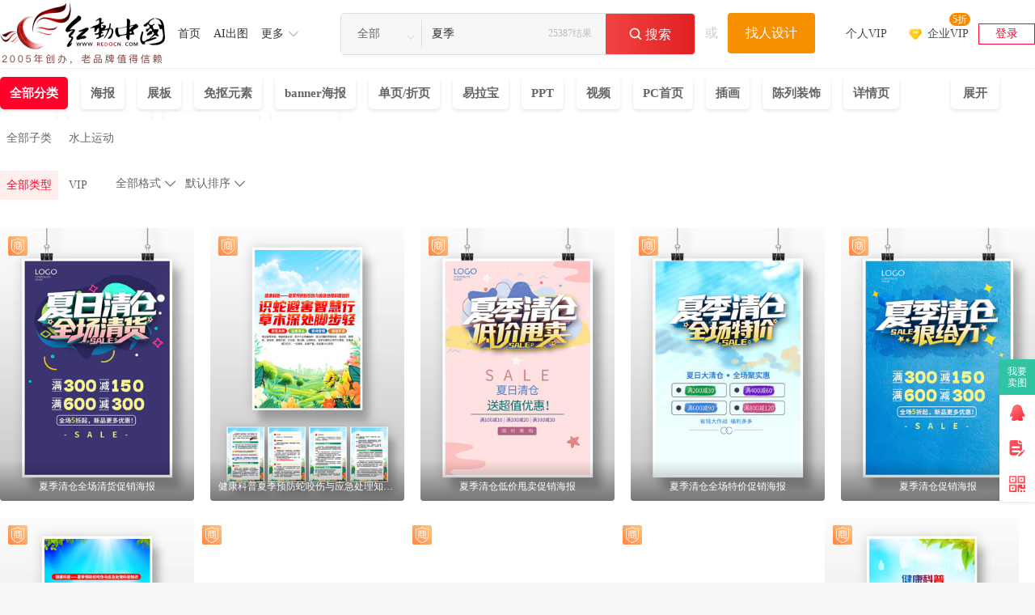

--- FILE ---
content_type: text/html; charset=gbk
request_url: https://so.redocn.com/xiatian/cfc4bcbe.htm
body_size: 16920
content:
    <!DOCTYPE html>
<html>

<head>
    <meta name="renderer" content="webkit" />
    <meta http-equiv="X-UA-Compatible" content="IE=edge,chrome=1" />
    <meta http-equiv="Content-Type" content="text/html; charset=gbk" />
    <title>夏季图片_夏季设计素材_红动中国</title>
    <meta name="keywords" content="夏季图片，夏季素材，夏季设计素材" />
    <meta name="description" content="红动中国素材网提供25387个由实名认证设计师上传的原创夏季图片、原创夏季素材、原创夏季背景、原创夏季模板、原创夏季海报等PS素材下载，包含PSD、AI、PNG、JPG、CDR等格式源文件素材，更多精品夏季设计素材下载，就来红动中国，最后更新于2026-01-15 09:41:16。" />
    <meta http-equiv="Cache-Control" content="no-transform " />
    <script type="application/ld+json">
{
	"@context": "https://ziyuan.baidu.com/contexts/cambrian.jsonld",
	"@id":"https://so.redocn.com/xiatian/cfc4bcbe.htm" ,
	"appid": "1577123212683123",
	"title": "夏季图片_夏季设计素材_红动中国",
	"images":[ "https://img.redocn.com/sheji/20260114/maitianmaisuilantianziranjingguan_13753725.jpg"],
	"pubDate":"2026-01-15T09:41:16"}
</script>


    <meta name="applicable-device" content="pc" />
                <link rel="alternate" media="only screen and(max-width: 640px)" href="https://m.redocn.com/so-xiatian/cfc4bcbe.htm" />
        <meta name="mobile-agent" content="format=html5;url=https://m.redocn.com/so-xiatian/cfc4bcbe.htm" />
                <link rel="canonical" href="https://so.redocn.com/xiatian/cfc4bcbe.htm" />
    
    <link rel="stylesheet" type="text/css" href="https://static.redocn.com/public/css/reset.min.css?v=202508082" />
    <link rel="stylesheet" type="text/css" href="https://static.redocn.com/public/css/redocn.min.css?v=202508082" />
    <script type="text/javascript" src="https://static.redocn.com/public/js/jquery.1.8.1.min.js?v=202508082" charset="gbk"></script>
    <script type="text/javascript" src="https://static.redocn.com/public/js/layer/layer.js?v=202508082" charset="gbk"></script>
    <script>
        var current_project = "soView";
        var site = "0";
    </script>
	        <script>
var _hmt = _hmt || [];
(function() {
  var hm = document.createElement("script");
  hm.src = "https://hm.baidu.com/hm.js?d77a0d3247d8a192df6cbc62c15b7879";
  var s = document.getElementsByTagName("script")[0]; 
  s.parentNode.insertBefore(hm, s);
})();
</script>

</head>

<body style="background-color: white">
    
                        
        	
    	 <div class="hd-header hd-so-head" style="height: 84px;">
		<div class="hd-nav hd-so-nav">
			<div class="g-u-wrap-1720">
	    		<div class="hd-logo">
	                <a href="https://www.redocn.com/"  >
	                    <img src="https://static.redocn.com/public/images/redocn/head logo.png" alt="红动中国">
	                </a>
	            </div>
	            <div class="nav-tab">
	            	<div class="nav-item"><a href="https://sucai.redocn.com/"  class="classify">首页</a></div><div class="nav-item"><a href="https://sucai.redocn.com/ai/"  class="classify">AI出图</a></div><div class="nav-item more"><a href="javascript:void(0);" class="classify" rel="nofollow">更多</a><div class="nav_so_slide"><a href="https://sucai.redocn.com/pingmian/"  >模板</a><a href="https://sucai.redocn.com/miankou/"  >元素</a><a href="https://sucai.redocn.com/katong/"  >插画</a><a href="https://sucai.redocn.com/beijingtu/"  >背景</a><a href="https://sucai.redocn.com/shipin/"  >视频</a><a href="https://sucai.redocn.com/bangong/"  >办公</a><a href="https://sucai.redocn.com/editor/"  >在线设计</a></div></div>	            </div>
	            <div class="hd-search default-search hd-vip-search hd-so-search">
		            <div class="search-box">
		                
		                    <div class="filter">
		                        <div class="cur">
		                            <span>

                                        <i>全部</i>
                                        </if>

                                    </span>
		                        </div>
		                        <ul>
                                    <li data-type="0" class="current"><span>全部</span></li>
                                    <li data-type="1" ><span>设计稿</span></li>
                                    <li data-type="3" ><span>摄影图</span></li>
                                    <li data-type="5" ><span>元素库</span></li>
                                    <li data-type="2" ><span>VIP素材</span></li>
                                    </li>
                                    

                                </ul>
		                    </div>
		                    <input type="hidden" id="search_t" name="t" value="0">
		                    <input type="text" value="夏季" name="keyword" class="sear-keyword" id="keyword" placeholder="标题、素材编号、关键词" autocomplete="off">

		                    <div class="search-btn">
		                        <i class="iconfont">&#xe659;</i>
		                        <span>搜索</span>
		                    </div>
                            <span class='font_top' 'style='font-size: 14px;font-weight: 400;color: #BBBBBB;'>25387结果</span>
		                    <div class="history-hot"></div>
                            <div class="search-match"></div>
		                
		            </div>
		            <div class="publish-order demand-box">
		            	<span>或</span>
		                <a href="https://order.redocn.com/orders/addorder.htm?ent=6" rel="nofollow" class="publish-btn">找人设计</a>
		            </div>
		        </div>
		        <div class="user-menu" id="hd-user-menu"></div>
	       	</div>
    	</div>

        </div>

    </div>
  
    
                        
    <link rel="stylesheet" type="text/css" href="https://static.redocn.com/sucai/css/sucai_new.min.css?v=202508082" /><script type="text/javascript" src="https://static.redocn.com/sucai/js/limitImg.js?v=202508082" charset="gbk"></script><script>
	var soPage = "user";
</script><div class="hd-solist"><!--有结果开始--><div class="option_group"><div class="g-u-wrap-1720"><div class="so-filter"><!--					<div class="search-img">--><!--						<a href="https://sucai.redocn.com/zhanban_11008823.html" target="_blank" >--><!--							<img src="https://img.redocn.com/sheji/20200612/xiajifangshujiangwenzhishixuanchuanlansheji_11008823.jpg.285.jpg" width="121" alt="夏季" style="margin-top:-71.34068627451px;">--><!--						</a>--><!--					</div>--><div class="main_filter"><div style="display: flex;"><div id="fids"><a href="/s-cfc4bcbe-k-all-all-----1.htm" rel="all" class="top_fids current">全部分类</a><a class="top_fids" rel="haibao" href="/s-cfc4bcbe-k-all-haibao-----1.htm">海报</a><a class="top_fids" rel="zhanban" href="/s-cfc4bcbe-k-all-zhanban-----1.htm">展板</a><a class="top_fids" rel="miankou" href="/s-cfc4bcbe-k-all-miankou-----1.htm">免抠元素</a><a class="top_fids" rel="banner" href="/s-cfc4bcbe-k-all-banner-----1.htm">banner海报</a><a class="top_fids" rel="danyezheye" href="/s-cfc4bcbe-k-all-danyezheye-----1.htm">单页/折页</a><a class="top_fids" rel="yilabao" href="/s-cfc4bcbe-k-all-yilabao-----1.htm">易拉宝</a><a class="top_fids" rel="ppt" href="/s-cfc4bcbe-k-all-ppt-----1.htm">PPT</a><a class="top_fids" rel="shipin" href="/s-cfc4bcbe-k-all-shipin-----1.htm">视频</a><a class="top_fids" rel="shouye" href="/s-cfc4bcbe-k-all-shouye-----1.htm">PC首页</a><a class="top_fids" rel="katong" href="/s-cfc4bcbe-k-all-katong-----1.htm">插画</a><a class="top_fids" rel="chenliezhuangshi" href="/s-cfc4bcbe-k-all-chenliezhuangshi-----1.htm">陈列装饰</a><a class="top_fids" rel="xiangqingye" href="/s-cfc4bcbe-k-all-xiangqingye-----1.htm">详情页</a><a class="top_fids" rel="shouchaobao" href="/s-cfc4bcbe-k-all-shouchaobao-----1.htm">手抄报</a><a class="top_fids" rel="zhutuzhitongche" href="/s-cfc4bcbe-k-all-zhutuzhitongche-----1.htm">主图|直通车</a><a class="top_fids" rel="zhuangshi" href="/s-cfc4bcbe-k-all-zhuangshi-----1.htm">背景墙|装饰画</a><a class="top_fids" rel="shiwushicai" href="/s-cfc4bcbe-k-all-shiwushicai-----1.htm">食物食材</a></div><div class="zhankan" style='display: none' onclick="zhankai()">展开<i>&#xe62e;</i></div></div><div style="display: flex;"><div class="filter-term"><div class=item style='display: flex;'><div id='infos' class=info><a class="sub_fids" rel="tiyujianshen" href="/s-cfc4bcbe-k-all-tiyujianshen-----1.htm">全部子类</a><a class="sub_fids" rel="shuishangyundong" href="/s-cfc4bcbe-k-all-shuishangyundong-----1.htm">水上运动</a></div><div onclick='slide_btn()' style='display: none' class='slide_btn'>展开<i class='iconfont'>&#xe657;</i></div></div><div class=item style='display: flex;'><div class=info><div class="so-filter"><div class="main_filter"><a href="javascript:;" class="current">全部类型<input type="radio" name="sucaitype" class="sucaitype" value="all" checked="checked"/></a><a href="javascript:;">VIP<input type="radio" name="sucaitype" class="sucaitype" value="vip"/></a></div></div></div><div class=sort_group ></div></div></div></div></div></div></div></div><div class="g-u-wrap-1720"><!--固定容器居中代码--><div class="fixbox_images so-result" data-page='fixbox'><div class="item  "><a href="https://sucai.redocn.com/13699022.html#夏季" target="_blank" class="img_box " ><div class="sign-group" data-tid="13699022"><div class="sy-sign"></div><div class="gongyi-sign"  style="display: none"></div><div class="free-sign" style="display: none"></div></div><img  data-height="450" data-width="320" title="夏季清仓全场清货促销海报 PSD" alt="夏季清仓全场清货促销海报"  src="https://img.redocn.com/sheji/20251016/xiajiqingcangquanchangqinghuocuxiaohaibao_13699022.jpg.400.jpg" onload="centerImg2(this);" /><span class="sucai-title">夏季清仓全场清货促销海报</span></a><a  href="javascript:;" rel="nofollow" data-tid="13699022" data-type="1" class="download_btn"><span>立即下载</span></a></div><div class="item  "><a href="https://sucai.redocn.com/13617915.html#夏季" target="_blank" class="img_box " ><div class="sign-group" data-tid="13617915"><div class="sy-sign"></div><div class="gongyi-sign"  style="display: none"></div><div class="free-sign" style="display: none"></div></div><img  data-height="450" data-width="320" title="健康科普夏季预防蛇咬伤与应急处理知识挂画 PSD" alt="健康科普夏季预防蛇咬伤与应急处理知识挂画"  src="https://img.redocn.com/sheji/20250718/jiankangkepuxiajiyufangsheyaoshangyuyingjichulizhishiguahua_13617915.jpg.400.jpg" onload="centerImg2(this);" /><span class="sucai-title">健康科普夏季预防蛇咬伤与应急处理知识挂画</span></a><a  href="javascript:;" rel="nofollow" data-tid="13617915" data-type="1" class="download_btn"><span>立即下载</span></a></div><div class="item  "><a href="https://sucai.redocn.com/13699023.html#夏季" target="_blank" class="img_box " ><div class="sign-group" data-tid="13699023"><div class="sy-sign"></div><div class="gongyi-sign"  style="display: none"></div><div class="free-sign" style="display: none"></div></div><img  data-height="450" data-width="320" title="夏季清仓低价甩卖促销海报 PSD" alt="夏季清仓低价甩卖促销海报"  src="https://img.redocn.com/sheji/20251016/xiajiqingcangdijiashuaimaicuxiaohaibao_13699023.jpg.400.jpg" onload="centerImg2(this);" /><span class="sucai-title">夏季清仓低价甩卖促销海报</span></a><a  href="javascript:;" rel="nofollow" data-tid="13699023" data-type="1" class="download_btn"><span>立即下载</span></a></div><div class="item  "><a href="https://sucai.redocn.com/13699024.html#夏季" target="_blank" class="img_box " ><div class="sign-group" data-tid="13699024"><div class="sy-sign"></div><div class="gongyi-sign"  style="display: none"></div><div class="free-sign" style="display: none"></div></div><img  data-height="450" data-width="320" title="夏季清仓全场特价促销海报 PSD" alt="夏季清仓全场特价促销海报"  src="https://img.redocn.com/sheji/20251016/xiajiqingcangquanchangtejiacuxiaohaibao_13699024.jpg.400.jpg" onload="centerImg2(this);" /><span class="sucai-title">夏季清仓全场特价促销海报</span></a><a  href="javascript:;" rel="nofollow" data-tid="13699024" data-type="1" class="download_btn"><span>立即下载</span></a></div><div class="item  "><a href="https://sucai.redocn.com/13699025.html#夏季" target="_blank" class="img_box " ><div class="sign-group" data-tid="13699025"><div class="sy-sign"></div><div class="gongyi-sign"  style="display: none"></div><div class="free-sign" style="display: none"></div></div><img  data-height="450" data-width="320" title="夏季清仓促销海报 PSD" alt="夏季清仓促销海报"  src="https://img.redocn.com/sheji/20251016/xiajiqingcangcuxiaohaibao_13699025.jpg.400.jpg" onload="centerImg2(this);" /><span class="sucai-title">夏季清仓促销海报</span></a><a  href="javascript:;" rel="nofollow" data-tid="13699025" data-type="1" class="download_btn"><span>立即下载</span></a></div><div class="item  "><a href="https://sucai.redocn.com/13617917.html#夏季" target="_blank" class="img_box " ><div class="sign-group" data-tid="13617917"><div class="sy-sign"></div><div class="gongyi-sign"  style="display: none"></div><div class="free-sign" style="display: none"></div></div><img  data-height="450" data-width="320" title="健康科普夏季预防蛇咬伤与应急处理知识挂画 PSD" alt="健康科普夏季预防蛇咬伤与应急处理知识挂画"  src="https://img.redocn.com/sheji/20250718/jiankangkepuxiajiyufangsheyaoshangyuyingjichulizhishiguahua_13617917.jpg.400.jpg" onload="centerImg2(this);" /><span class="sucai-title">健康科普夏季预防蛇咬伤与应急处理知识挂画</span></a><a  href="javascript:;" rel="nofollow" data-tid="13617917" data-type="1" class="download_btn"><span>立即下载</span></a></div><div class="item  "><a href="https://sucai.redocn.com/13753721.html#夏季" target="_blank" class="img_box flash_view" ><div class="sign-group" data-tid="13753721"><div class="sy-sign"></div><div class="gongyi-sign"  style="display: none"></div><div class="free-sign" style="display: none"></div></div><img  data-height="400" data-width="712" title="金色麦田随风摇曳 mp4" alt="金色麦田随风摇曳"  src="https://img.redocn.com/sheji/20260114/jinsemaitiansuifengyaoye_13753721.jpg.400.jpg" onload="centerImg2(this);" /><div class="play_icon"></div><div class="video_box"><div class="loading"></div><div class="voice_icon"></div><video id="video_7" loop="" preload="none" muted="" video-src="https://video_s.redocn.com/video/202601/20260115/89MRedocn_2026011417544156_small.mp4" src="https://video_s.redocn.com/video/202601/20260115/89MRedocn_2026011417544156_small.mp4" oncanplaythrough="loadTip(this);"></video></div><span class="sucai-title">金色麦田随风摇曳</span></a><a  href="javascript:;" rel="nofollow" data-tid="13753721" data-type="1" class="download_btn"><span>立即下载</span></a></div><div class="item  "><a href="https://sucai.redocn.com/13753725.html#夏季" target="_blank" class="img_box flash_view" ><div class="sign-group" data-tid="13753725"><div class="sy-sign"></div><div class="gongyi-sign"  style="display: none"></div><div class="free-sign" style="display: none"></div></div><img  data-height="400" data-width="712" title="麦田麦穗蓝天自然景观 mp4" alt="麦田麦穗蓝天自然景观"  src="https://img.redocn.com/sheji/20260114/maitianmaisuilantianziranjingguan_13753725.jpg.400.jpg" onload="centerImg2(this);" /><div class="play_icon"></div><div class="video_box"><div class="loading"></div><div class="voice_icon"></div><video id="video_8" loop="" preload="none" muted="" video-src="https://video_s.redocn.com/video/202601/20260115/89MRedocn_2026011417554347_small.mp4" src="https://video_s.redocn.com/video/202601/20260115/89MRedocn_2026011417554347_small.mp4" oncanplaythrough="loadTip(this);"></video></div><span class="sucai-title">麦田麦穗蓝天自然景观</span></a><a  href="javascript:;" rel="nofollow" data-tid="13753725" data-type="1" class="download_btn"><span>立即下载</span></a></div><div class="item  "><a href="https://sucai.redocn.com/13753698.html#夏季" target="_blank" class="img_box flash_view" ><div class="sign-group" data-tid="13753698"><div class="sy-sign"></div><div class="gongyi-sign"  style="display: none"></div><div class="free-sign" style="display: none"></div></div><img  data-height="400" data-width="712" title="金色麦田阳光摇曳 mp4" alt="金色麦田阳光摇曳"  src="https://img.redocn.com/sheji/20260114/jinsemaitianyangguangyaoye_13753698.jpg.400.jpg" onload="centerImg2(this);" /><div class="play_icon"></div><div class="video_box"><div class="loading"></div><div class="voice_icon"></div><video id="video_9" loop="" preload="none" muted="" video-src="https://video_s.redocn.com/video/202601/20260115/112MRedocn_2026011417501429_small.mp4" src="https://video_s.redocn.com/video/202601/20260115/112MRedocn_2026011417501429_small.mp4" oncanplaythrough="loadTip(this);"></video></div><span class="sucai-title">金色麦田阳光摇曳</span></a><a  href="javascript:;" rel="nofollow" data-tid="13753698" data-type="1" class="download_btn"><span>立即下载</span></a></div><div class="item  "><a href="https://sucai.redocn.com/13617958.html#夏季" target="_blank" class="img_box " ><div class="sign-group" data-tid="13617958"><div class="sy-sign"></div><div class="gongyi-sign"  style="display: none"></div><div class="free-sign" style="display: none"></div></div><img  data-height="450" data-width="320" title="健康科普夏季预防蛇咬伤与应急处理知识挂画 PSD" alt="健康科普夏季预防蛇咬伤与应急处理知识挂画"  src="https://img.redocn.com/sheji/20250718/jiankangkepuxiajiyufangsheyaoshangyuyingjichulizhishiguahua_13617958.jpg.400.jpg" onload="centerImg2(this);" /><span class="sucai-title">健康科普夏季预防蛇咬伤与应急处理知识挂画</span></a><a  href="javascript:;" rel="nofollow" data-tid="13617958" data-type="1" class="download_btn"><span>立即下载</span></a></div><div class="item  "><a href="https://sucai.redocn.com/13753667.html#夏季" target="_blank" class="img_box flash_view" ><div class="sign-group" data-tid="13753667"><div class="sy-sign"></div><div class="gongyi-sign"  style="display: none"></div><div class="free-sign" style="display: none"></div></div><img  data-height="400" data-width="712" title="竹叶摇曳特写镜头 mov" alt="竹叶摇曳特写镜头"  src="https://img.redocn.com/sheji/20260114/zhuyeyaoyetexiejingtou_13753667.jpg.400.jpg" onload="centerImg2(this);" /><div class="play_icon"></div><div class="video_box"><div class="loading"></div><div class="voice_icon"></div><video id="video_11" loop="" preload="none" muted="" video-src="https://video_s.redocn.com/video/202601/20260115/119MRedocn_2026011417393172_small.mp4" src="https://video_s.redocn.com/video/202601/20260115/119MRedocn_2026011417393172_small.mp4" oncanplaythrough="loadTip(this);"></video></div><span class="sucai-title">竹叶摇曳特写镜头</span></a><a  href="javascript:;" rel="nofollow" data-tid="13753667" data-type="1" class="download_btn"><span>立即下载</span></a></div><div class="item  "><a href="https://sucai.redocn.com/13753098.html#夏季" target="_blank" class="img_box flash_view" ><div class="sign-group" data-tid="13753098"><div class="sy-sign"></div><div class="gongyi-sign"  style="display: none"></div><div class="free-sign" style="display: none"></div></div><img  data-height="400" data-width="712" title="清新文艺女装展示 mov" alt="清新文艺女装展示"  src="https://img.redocn.com/sheji/20260114/qingxinwenyinvzhuangzhanshi_13753098.jpg.400.jpg" onload="centerImg2(this);" /><div class="play_icon"></div><div class="video_box"><div class="loading"></div><div class="voice_icon"></div><video id="video_12" loop="" preload="none" muted="" video-src="https://video_s.redocn.com/video/202601/20260114/140MRedocn_2026011412475545_small.mp4" src="https://video_s.redocn.com/video/202601/20260114/140MRedocn_2026011412475545_small.mp4" oncanplaythrough="loadTip(this);"></video></div><span class="sucai-title">清新文艺女装展示</span></a><a  href="javascript:;" rel="nofollow" data-tid="13753098" data-type="1" class="download_btn"><span>立即下载</span></a></div><div class="item  "><a href="https://sucai.redocn.com/13752227.html#夏季" target="_blank" class="img_box flash_view" ><div class="sign-group" data-tid="13752227"><div class="sy-sign"></div><div class="gongyi-sign"  style="display: none"></div><div class="free-sign" style="display: none"></div></div><img  data-height="400" data-width="712" title="田野中的水稻农田景象 mov" alt="田野中的水稻农田景象"  src="https://img.redocn.com/sheji/20260114/tianyezhongdeshuidaonongtianjingxiang_13752227.jpg.400.jpg" onload="centerImg2(this);" /><div class="play_icon"></div><div class="video_box"><div class="loading"></div><div class="voice_icon"></div><video id="video_13" loop="" preload="none" muted="" video-src="https://video_s.redocn.com/video/202601/20260114/141MRedocn_2026011411401760_small.mp4" src="https://video_s.redocn.com/video/202601/20260114/141MRedocn_2026011411401760_small.mp4" oncanplaythrough="loadTip(this);"></video></div><span class="sucai-title">田野中的水稻农田景象</span></a><a  href="javascript:;" rel="nofollow" data-tid="13752227" data-type="1" class="download_btn"><span>立即下载</span></a></div><div class="item  "><a href="https://sucai.redocn.com/13617910.html#夏季" target="_blank" class="img_box " ><div class="sign-group" data-tid="13617910"><div class="sy-sign"></div><div class="gongyi-sign"  style="display: none"></div><div class="free-sign" style="display: none"></div></div><img  data-height="450" data-width="320" title="健康科普夏季预防蛇咬伤与应急处理知识折页 PSD" alt="健康科普夏季预防蛇咬伤与应急处理知识折页"  src="https://img.redocn.com/sheji/20250718/jiankangkepuxiajiyufangsheyaoshangyuyingjichulizhishizheye_13617910.jpg.400.jpg" onload="centerImg2(this);" /><span class="sucai-title">健康科普夏季预防蛇咬伤与应急处理知识折页</span></a><a  href="javascript:;" rel="nofollow" data-tid="13617910" data-type="1" class="download_btn"><span>立即下载</span></a></div><div class="item  "><a href="https://sucai.redocn.com/13664689.html#夏季" target="_blank" class="img_box " ><div class="sign-group" data-tid="13664689"><div class="sy-sign"></div><div class="gongyi-sign"  style="display: none"></div><div class="free-sign" style="display: none"></div></div><img  data-height="450" data-width="320" title="3D插画风夏季水上乐园宣传海报 PSD" alt="3D插画风夏季水上乐园宣传海报"  src="https://img.redocn.com/sheji/20250905/3Dchahuafengxiajishuishangleyuanxuanchuanhaibao_13664689.jpg.400.jpg" onload="centerImg2(this);" /><span class="sucai-title">3D插画风夏季水上乐园宣传海报</span></a><a  href="javascript:;" rel="nofollow" data-tid="13664689" data-type="1" class="download_btn"><span>立即下载</span></a></div><div class="item  "><a href="https://sucai.redocn.com/13664709.html#夏季" target="_blank" class="img_box " ><div class="sign-group" data-tid="13664709"><div class="sy-sign"></div><div class="gongyi-sign"  style="display: none"></div><div class="free-sign" style="display: none"></div></div><img src="//static.redocn.com/so/images/grey.gif" data-width="320" data-height="450" class="lazy" alt="3D插画风夏季清凉大作战活动宣传海报" data-original="https://img.redocn.com/sheji/20250905/3Dchahuafengxiajiqingliangdazuozhanhuodongxuanchuanhaibao_13664709.jpg.400.jpg"  onload="centerImg2(this);" title="3D插画风夏季清凉大作战活动宣传海报"/><span class="sucai-title">3D插画风夏季清凉大作战活动宣传海报</span></a><a  href="javascript:;" rel="nofollow" data-tid="13664709" data-type="1" class="download_btn"><span>立即下载</span></a></div><div class="item  "><a href="https://sucai.redocn.com/13664708.html#夏季" target="_blank" class="img_box " ><div class="sign-group" data-tid="13664708"><div class="sy-sign"></div><div class="gongyi-sign"  style="display: none"></div><div class="free-sign" style="display: none"></div></div><img src="//static.redocn.com/so/images/grey.gif" data-width="320" data-height="450" class="lazy" alt="趣味涂鸦风夏季户外露营派对宣传海报" data-original="https://img.redocn.com/sheji/20250905/quweituyafengxiajihuwailuyingpaiduixuanchuanhaibao_13664708.jpg.400.jpg"  onload="centerImg2(this);" title="趣味涂鸦风夏季户外露营派对宣传海报"/><span class="sucai-title">趣味涂鸦风夏季户外露营派对宣传海报</span></a><a  href="javascript:;" rel="nofollow" data-tid="13664708" data-type="1" class="download_btn"><span>立即下载</span></a></div><div class="item  "><a href="https://sucai.redocn.com/13617916.html#夏季" target="_blank" class="img_box " ><div class="sign-group" data-tid="13617916"><div class="sy-sign"></div><div class="gongyi-sign"  style="display: none"></div><div class="free-sign" style="display: none"></div></div><img src="//static.redocn.com/so/images/grey.gif" data-width="320" data-height="450" class="lazy" alt="健康科普夏季预防蛇咬伤与应急处理知识折页" data-original="https://img.redocn.com/sheji/20250718/jiankangkepuxiajiyufangsheyaoshangyuyingjichulizhishizheye_13617916.jpg.400.jpg"  onload="centerImg2(this);" title="健康科普夏季预防蛇咬伤与应急处理知识折页"/><span class="sucai-title">健康科普夏季预防蛇咬伤与应急处理知识折页</span></a><a  href="javascript:;" rel="nofollow" data-tid="13617916" data-type="1" class="download_btn"><span>立即下载</span></a></div><div class="item  "><a href="https://sucai.redocn.com/13729160.html#夏季" target="_blank" class="img_box " ><div class="sign-group" data-tid="13729160"><div class="sy-sign"></div><div class="gongyi-sign"  style="display: none"></div><div class="free-sign" style="display: none"></div></div><img src="//static.redocn.com/so/images/grey.gif" data-width="320" data-height="450" class="lazy" alt="春天四月促销清新海报" data-original="https://img.redocn.com/sheji/20251126/chuntiansiyuecuxiaoqingxinhaibao_13729160.jpg.400.jpg"  onload="centerImg2(this);" title="春天四月促销清新海报"/><span class="sucai-title">春天四月促销清新海报</span></a><a  href="javascript:;" rel="nofollow" data-tid="13729160" data-type="1" class="download_btn"><span>立即下载</span></a></div><div class="item  "><a href="https://sucai.redocn.com/13715894.html#夏季" target="_blank" class="img_box " ><div class="sign-group" data-tid="13715894"><div class="sy-sign"></div><div class="gongyi-sign"  style="display: none"></div><div class="free-sign" style="display: none"></div></div><img src="//static.redocn.com/so/images/grey.gif" data-width="320" data-height="450" class="lazy" alt="品质家装 夏不为例" data-original="https://img.redocn.com/sheji/20251119/pinzhijiazhuangxiabuweili_13715894.jpg.400.jpg"  onload="centerImg2(this);" title="品质家装 夏不为例"/><span class="sucai-title">品质家装 夏不为例</span></a><a  href="javascript:;" rel="nofollow" data-tid="13715894" data-type="1" class="download_btn"><span>立即下载</span></a></div><div class="item  "><a href="https://sucai.redocn.com/13726419.html#夏季" target="_blank" class="img_box flash_view" ><div class="sign-group" data-tid="13726419"><div class="sy-sign"></div><div class="gongyi-sign"  style="display: none"></div><div class="free-sign" style="display: none"></div></div><img src="//static.redocn.com/so/images/grey.gif" data-width="320" data-height="480" class="lazy" alt="瓶装饮料倒入加冰玻璃杯" data-original="https://img.redocn.com/sheji/20251119/pingzhuangyinliaodaorujiabingbolibei_13726419.jpg.400.jpg"  onload="centerImg2(this);" title="瓶装饮料倒入加冰玻璃杯"/><div class="play_icon"></div><div class="video_box"><div class="loading"></div><div class="voice_icon"></div><video id="video_21" loop="" preload="none" muted="" video-src="https://video_s.redocn.com/video/202511/20251119/24MRedocn_2025111915155132_small.mp4" src="https://video_s.redocn.com/video/202511/20251119/24MRedocn_2025111915155132_small.mp4" oncanplaythrough="loadTip(this);"></video></div><span class="sucai-title">瓶装饮料倒入加冰玻璃杯</span></a><a  href="javascript:;" rel="nofollow" data-tid="13726419" data-type="1" class="download_btn"><span>立即下载</span></a></div><div class="item  "><a href="https://sucai.redocn.com/13618042.html#夏季" target="_blank" class="img_box " ><div class="sign-group" data-tid="13618042"><div class="sy-sign"></div><div class="gongyi-sign"  style="display: none"></div><div class="free-sign" style="display: none"></div></div><img src="//static.redocn.com/so/images/grey.gif" data-width="320" data-height="450" class="lazy" alt="健康科普夏季预防蛇咬伤与应急处理知识折页" data-original="https://img.redocn.com/sheji/20250718/jiankangkepuxiajiyufangsheyaoshangyuyingjichulizhishizheye_13618042.jpg.400.jpg"  onload="centerImg2(this);" title="健康科普夏季预防蛇咬伤与应急处理知识折页"/><span class="sucai-title">健康科普夏季预防蛇咬伤与应急处理知识折页</span></a><a  href="javascript:;" rel="nofollow" data-tid="13618042" data-type="1" class="download_btn"><span>立即下载</span></a></div><div class="item  "><a href="https://sucai.redocn.com/13726395.html#夏季" target="_blank" class="img_box flash_view" ><div class="sign-group" data-tid="13726395"><div class="sy-sign"></div><div class="gongyi-sign"  style="display: none"></div><div class="free-sign" style="display: none"></div></div><img src="//static.redocn.com/so/images/grey.gif" data-width="320" data-height="480" class="lazy" alt="小女孩户外荡秋千场景" data-original="https://img.redocn.com/sheji/20251119/xiaonvhaihuwaidangqiuqianchangjing_13726395.jpg.400.jpg"  onload="centerImg2(this);" title="小女孩户外荡秋千场景"/><div class="play_icon"></div><div class="video_box"><div class="loading"></div><div class="voice_icon"></div><video id="video_23" loop="" preload="none" muted="" video-src="https://video_s.redocn.com/video/202511/20251119/38MRedocn_2025111915122523_small.mp4" src="https://video_s.redocn.com/video/202511/20251119/38MRedocn_2025111915122523_small.mp4" oncanplaythrough="loadTip(this);"></video></div><span class="sucai-title">小女孩户外荡秋千场景</span></a><a  href="javascript:;" rel="nofollow" data-tid="13726395" data-type="1" class="download_btn"><span>立即下载</span></a></div><div class="item  "><a href="https://sucai.redocn.com/13726400.html#夏季" target="_blank" class="img_box flash_view" ><div class="sign-group" data-tid="13726400"><div class="sy-sign"></div><div class="gongyi-sign"  style="display: none"></div><div class="free-sign" style="display: none"></div></div><img src="//static.redocn.com/so/images/grey.gif" data-width="320" data-height="480" class="lazy" alt="多彩花卉盛开的花田景象" data-original="https://img.redocn.com/sheji/20251119/duocaihuahuishengkaidehuatianjingxiang_13726400.jpg.400.jpg"  onload="centerImg2(this);" title="多彩花卉盛开的花田景象"/><div class="play_icon"></div><div class="video_box"><div class="loading"></div><div class="voice_icon"></div><video id="video_24" loop="" preload="none" muted="" video-src="https://video_s.redocn.com/video/202511/20251119/30MRedocn_2025111915130545_small.mp4" src="https://video_s.redocn.com/video/202511/20251119/30MRedocn_2025111915130545_small.mp4" oncanplaythrough="loadTip(this);"></video></div><span class="sucai-title">多彩花卉盛开的花田景象</span></a><a  href="javascript:;" rel="nofollow" data-tid="13726400" data-type="1" class="download_btn"><span>立即下载</span></a></div><div class="item  "><a href="https://sucai.redocn.com/13726370.html#夏季" target="_blank" class="img_box flash_view" ><div class="sign-group" data-tid="13726370"><div class="sy-sign"></div><div class="gongyi-sign"  style="display: none"></div><div class="free-sign" style="display: none"></div></div><img src="//static.redocn.com/so/images/grey.gif" data-width="320" data-height="480" class="lazy" alt="草原蓝天白云风景全景" data-original="https://img.redocn.com/sheji/20251119/caoyuanlantianbaiyunfengjingquanjing_13726370.jpg.400.jpg"  onload="centerImg2(this);" title="草原蓝天白云风景全景"/><div class="play_icon"></div><div class="video_box"><div class="loading"></div><div class="voice_icon"></div><video id="video_25" loop="" preload="none" muted="" video-src="https://video_s.redocn.com/video/202511/20251119/43MRedocn_2025111915083661_small.mp4" src="https://video_s.redocn.com/video/202511/20251119/43MRedocn_2025111915083661_small.mp4" oncanplaythrough="loadTip(this);"></video></div><span class="sucai-title">草原蓝天白云风景全景</span></a><a  href="javascript:;" rel="nofollow" data-tid="13726370" data-type="1" class="download_btn"><span>立即下载</span></a></div><div class="item  "><a href="https://sucai.redocn.com/13617970.html#夏季" target="_blank" class="img_box " ><div class="sign-group" data-tid="13617970"><div class="sy-sign"></div><div class="gongyi-sign"  style="display: none"></div><div class="free-sign" style="display: none"></div></div><img src="//static.redocn.com/so/images/grey.gif" data-width="320" data-height="450" class="lazy" alt="健康科普夏季预防蛇咬伤与应急处理知识展架" data-original="https://img.redocn.com/sheji/20250718/jiankangkepuxiajiyufangsheyaoshangyuyingjichulizhishizhanjia_13617970.jpg.400.jpg"  onload="centerImg2(this);" title="健康科普夏季预防蛇咬伤与应急处理知识展架"/><span class="sucai-title">健康科普夏季预防蛇咬伤与应急处理知识展架</span></a><a  href="javascript:;" rel="nofollow" data-tid="13617970" data-type="1" class="download_btn"><span>立即下载</span></a></div><div class="item  "><a href="https://sucai.redocn.com/13726350.html#夏季" target="_blank" class="img_box flash_view" ><div class="sign-group" data-tid="13726350"><div class="sy-sign"></div><div class="gongyi-sign"  style="display: none"></div><div class="free-sign" style="display: none"></div></div><img src="//static.redocn.com/so/images/grey.gif" data-width="320" data-height="480" class="lazy" alt="草原山丘河流自然风光" data-original="https://img.redocn.com/sheji/20251119/caoyuanshanqiuheliuziranfengguang_13726350.jpg.400.jpg"  onload="centerImg2(this);" title="草原山丘河流自然风光"/><div class="play_icon"></div><div class="video_box"><div class="loading"></div><div class="voice_icon"></div><video id="video_27" loop="" preload="none" muted="" video-src="https://video_s.redocn.com/video/202511/20251119/22MRedocn_2025111915052691_small.mp4" src="https://video_s.redocn.com/video/202511/20251119/22MRedocn_2025111915052691_small.mp4" oncanplaythrough="loadTip(this);"></video></div><span class="sucai-title">草原山丘河流自然风光</span></a><a  href="javascript:;" rel="nofollow" data-tid="13726350" data-type="1" class="download_btn"><span>立即下载</span></a></div><div class="item  "><a href="https://sucai.redocn.com/13726333.html#夏季" target="_blank" class="img_box flash_view" ><div class="sign-group" data-tid="13726333"><div class="sy-sign"></div><div class="gongyi-sign"  style="display: none"></div><div class="free-sign" style="display: none"></div></div><img src="//static.redocn.com/so/images/grey.gif" data-width="320" data-height="480" class="lazy" alt="俯瞰碧海沙滩全景" data-original="https://img.redocn.com/sheji/20251119/fubihaishatanquanjing_13726333.jpg.400.jpg"  onload="centerImg2(this);" title="俯瞰碧海沙滩全景"/><div class="play_icon"></div><div class="video_box"><div class="loading"></div><div class="voice_icon"></div><video id="video_28" loop="" preload="none" muted="" video-src="https://video_s.redocn.com/video/202511/20251119/52MRedocn_2025111915024883_small.mp4" src="https://video_s.redocn.com/video/202511/20251119/52MRedocn_2025111915024883_small.mp4" oncanplaythrough="loadTip(this);"></video></div><span class="sucai-title">俯瞰碧海沙滩全景</span></a><a  href="javascript:;" rel="nofollow" data-tid="13726333" data-type="1" class="download_btn"><span>立即下载</span></a></div><div class="item  "><a href="https://sucai.redocn.com/13726308.html#夏季" target="_blank" class="img_box flash_view" ><div class="sign-group" data-tid="13726308"><div class="sy-sign"></div><div class="gongyi-sign"  style="display: none"></div><div class="free-sign" style="display: none"></div></div><img src="//static.redocn.com/so/images/grey.gif" data-width="320" data-height="480" class="lazy" alt="山间河流与桥自然风光" data-original="https://img.redocn.com/sheji/20251119/shanjianheliuyuqiaoziranfengguang_13726308.jpg.400.jpg"  onload="centerImg2(this);" title="山间河流与桥自然风光"/><div class="play_icon"></div><div class="video_box"><div class="loading"></div><div class="voice_icon"></div><video id="video_29" loop="" preload="none" muted="" video-src="https://video_s.redocn.com/video/202511/20251119/41MRedocn_2025111914591655_small.mp4" src="https://video_s.redocn.com/video/202511/20251119/41MRedocn_2025111914591655_small.mp4" oncanplaythrough="loadTip(this);"></video></div><span class="sucai-title">山间河流与桥自然风光</span></a><a  href="javascript:;" rel="nofollow" data-tid="13726308" data-type="1" class="download_btn"><span>立即下载</span></a></div><div class="item  "><a href="https://sucai.redocn.com/13618049.html#夏季" target="_blank" class="img_box " ><div class="sign-group" data-tid="13618049"><div class="sy-sign"></div><div class="gongyi-sign"  style="display: none"></div><div class="free-sign" style="display: none"></div></div><img src="//static.redocn.com/so/images/grey.gif" data-width="320" data-height="450" class="lazy" alt="健康科普夏季预防蛇咬伤与应急处理知识展架" data-original="https://img.redocn.com/sheji/20250718/jiankangkepuxiajiyufangsheyaoshangyuyingjichulizhishizhanjia_13618049.jpg.400.jpg"  onload="centerImg2(this);" title="健康科普夏季预防蛇咬伤与应急处理知识展架"/><span class="sucai-title">健康科普夏季预防蛇咬伤与应急处理知识展架</span></a><a  href="javascript:;" rel="nofollow" data-tid="13618049" data-type="1" class="download_btn"><span>立即下载</span></a></div><div class="item  "><a href="https://sucai.redocn.com/13726310.html#夏季" target="_blank" class="img_box flash_view" ><div class="sign-group" data-tid="13726310"><div class="sy-sign"></div><div class="gongyi-sign"  style="display: none"></div><div class="free-sign" style="display: none"></div></div><img src="//static.redocn.com/so/images/grey.gif" data-width="320" data-height="480" class="lazy" alt="海边礁石海浪全景" data-original="https://img.redocn.com/sheji/20251119/haibianjiaoshihailangquanjing_13726310.jpg.400.jpg"  onload="centerImg2(this);" title="海边礁石海浪全景"/><div class="play_icon"></div><div class="video_box"><div class="loading"></div><div class="voice_icon"></div><video id="video_31" loop="" preload="none" muted="" video-src="https://video_s.redocn.com/video/202511/20251119/26MRedocn_2025111914593658_small.mp4" src="https://video_s.redocn.com/video/202511/20251119/26MRedocn_2025111914593658_small.mp4" oncanplaythrough="loadTip(this);"></video></div><span class="sucai-title">海边礁石海浪全景</span></a><a  href="javascript:;" rel="nofollow" data-tid="13726310" data-type="1" class="download_btn"><span>立即下载</span></a></div><div class="item  "><a href="https://sucai.redocn.com/13726292.html#夏季" target="_blank" class="img_box flash_view" ><div class="sign-group" data-tid="13726292"><div class="sy-sign"></div><div class="gongyi-sign"  style="display: none"></div><div class="free-sign" style="display: none"></div></div><img src="//static.redocn.com/so/images/grey.gif" data-width="320" data-height="480" class="lazy" alt="海边山崖绿树风景" data-original="https://img.redocn.com/sheji/20251119/haibianshanyalvshufengjing_13726292.jpg.400.jpg"  onload="centerImg2(this);" title="海边山崖绿树风景"/><div class="play_icon"></div><div class="video_box"><div class="loading"></div><div class="voice_icon"></div><video id="video_32" loop="" preload="none" muted="" video-src="https://video_s.redocn.com/video/202511/20251119/26MRedocn_2025111914563920_small.mp4" src="https://video_s.redocn.com/video/202511/20251119/26MRedocn_2025111914563920_small.mp4" oncanplaythrough="loadTip(this);"></video></div><span class="sucai-title">海边山崖绿树风景</span></a><a  href="javascript:;" rel="nofollow" data-tid="13726292" data-type="1" class="download_btn"><span>立即下载</span></a></div><div class="item  "><a href="https://sucai.redocn.com/13726223.html#夏季" target="_blank" class="img_box flash_view" ><div class="sign-group" data-tid="13726223"><div class="sy-sign"></div><div class="gongyi-sign"  style="display: none"></div><div class="free-sign" style="display: none"></div></div><img src="//static.redocn.com/so/images/grey.gif" data-width="320" data-height="480" class="lazy" alt="海岸悬崖自然风光" data-original="https://img.redocn.com/sheji/20251119/haianxuanyaziranfengguang_13726223.jpg.400.jpg"  onload="centerImg2(this);" title="海岸悬崖自然风光"/><div class="play_icon"></div><div class="video_box"><div class="loading"></div><div class="voice_icon"></div><video id="video_33" loop="" preload="none" muted="" video-src="https://video_s.redocn.com/video/202511/20251119/22MRedocn_2025111914463868_small.mp4" src="https://video_s.redocn.com/video/202511/20251119/22MRedocn_2025111914463868_small.mp4" oncanplaythrough="loadTip(this);"></video></div><span class="sucai-title">海岸悬崖自然风光</span></a><a  href="javascript:;" rel="nofollow" data-tid="13726223" data-type="1" class="download_btn"><span>立即下载</span></a></div><div class="item  "><a href="https://sucai.redocn.com/13617909.html#夏季" target="_blank" class="img_box " ><div class="sign-group" data-tid="13617909"><div class="sy-sign"></div><div class="gongyi-sign"  style="display: none"></div><div class="free-sign" style="display: none"></div></div><img src="//static.redocn.com/so/images/grey.gif" data-width="320" data-height="450" class="lazy" alt="健康科普夏季预防蛇咬伤与应急处理知识展板" data-original="https://img.redocn.com/sheji/20250717/jiankangkepuxiajiyufangsheyaoshangyuyingjichulizhishizhanban_13617909.jpg.400.jpg"  onload="centerImg2(this);" title="健康科普夏季预防蛇咬伤与应急处理知识展板"/><span class="sucai-title">健康科普夏季预防蛇咬伤与应急处理知识展板</span></a><a  href="javascript:;" rel="nofollow" data-tid="13617909" data-type="1" class="download_btn"><span>立即下载</span></a></div><div class="item  "><a href="https://sucai.redocn.com/13726169.html#夏季" target="_blank" class="img_box flash_view" ><div class="sign-group" data-tid="13726169"><div class="sy-sign"></div><div class="gongyi-sign"  style="display: none"></div><div class="free-sign" style="display: none"></div></div><img src="//static.redocn.com/so/images/grey.gif" data-width="320" data-height="480" class="lazy" alt="蓝天白云下的海滩海景" data-original="https://img.redocn.com/sheji/20251119/lantianbaiyunxiadehaitanhaijing_13726169.jpg.400.jpg"  onload="centerImg2(this);" title="蓝天白云下的海滩海景"/><div class="play_icon"></div><div class="video_box"><div class="loading"></div><div class="voice_icon"></div><video id="video_35" loop="" preload="none" muted="" video-src="https://video_s.redocn.com/video/202511/20251119/24MRedocn_2025111914382904_small.mp4" src="https://video_s.redocn.com/video/202511/20251119/24MRedocn_2025111914382904_small.mp4" oncanplaythrough="loadTip(this);"></video></div><span class="sucai-title">蓝天白云下的海滩海景</span></a><a  href="javascript:;" rel="nofollow" data-tid="13726169" data-type="1" class="download_btn"><span>立即下载</span></a></div><div class="item  "><a href="https://sucai.redocn.com/13726175.html#夏季" target="_blank" class="img_box flash_view" ><div class="sign-group" data-tid="13726175"><div class="sy-sign"></div><div class="gongyi-sign"  style="display: none"></div><div class="free-sign" style="display: none"></div></div><img src="//static.redocn.com/so/images/grey.gif" data-width="320" data-height="480" class="lazy" alt="青山间的壮丽瀑布景观" data-original="https://img.redocn.com/sheji/20251119/qingshanjiandezhuanglipubujingguan_13726175.jpg.400.jpg"  onload="centerImg2(this);" title="青山间的壮丽瀑布景观"/><div class="play_icon"></div><div class="video_box"><div class="loading"></div><div class="voice_icon"></div><video id="video_36" loop="" preload="none" muted="" video-src="https://video_s.redocn.com/video/202511/20251119/28MRedocn_2025111914392990_small.mp4" src="https://video_s.redocn.com/video/202511/20251119/28MRedocn_2025111914392990_small.mp4" oncanplaythrough="loadTip(this);"></video></div><span class="sucai-title">青山间的壮丽瀑布景观</span></a><a  href="javascript:;" rel="nofollow" data-tid="13726175" data-type="1" class="download_btn"><span>立即下载</span></a></div><div class="item  "><a href="https://sucai.redocn.com/13726176.html#夏季" target="_blank" class="img_box flash_view" ><div class="sign-group" data-tid="13726176"><div class="sy-sign"></div><div class="gongyi-sign"  style="display: none"></div><div class="free-sign" style="display: none"></div></div><img src="//static.redocn.com/so/images/grey.gif" data-width="320" data-height="480" class="lazy" alt="海边沙滩海浪与远山景观" data-original="https://img.redocn.com/sheji/20251119/haibianshatanhailangyuyuanshanjingguan_13726176.jpg.400.jpg"  onload="centerImg2(this);" title="海边沙滩海浪与远山景观"/><div class="play_icon"></div><div class="video_box"><div class="loading"></div><div class="voice_icon"></div><video id="video_37" loop="" preload="none" muted="" video-src="https://video_s.redocn.com/video/202511/20251119/41MRedocn_2025111914393957_small.mp4" src="https://video_s.redocn.com/video/202511/20251119/41MRedocn_2025111914393957_small.mp4" oncanplaythrough="loadTip(this);"></video></div><span class="sucai-title">海边沙滩海浪与远山景观</span></a><a  href="javascript:;" rel="nofollow" data-tid="13726176" data-type="1" class="download_btn"><span>立即下载</span></a></div><div class="item  "><a href="https://sucai.redocn.com/13617918.html#夏季" target="_blank" class="img_box " ><div class="sign-group" data-tid="13617918"><div class="sy-sign"></div><div class="gongyi-sign"  style="display: none"></div><div class="free-sign" style="display: none"></div></div><img src="//static.redocn.com/so/images/grey.gif" data-width="320" data-height="450" class="lazy" alt="健康科普夏季预防蛇咬伤与应急处理知识展架" data-original="https://img.redocn.com/sheji/20250718/jiankangkepuxiajiyufangsheyaoshangyuyingjichulizhishizhanjia_13617918.jpg.400.jpg"  onload="centerImg2(this);" title="健康科普夏季预防蛇咬伤与应急处理知识展架"/><span class="sucai-title">健康科普夏季预防蛇咬伤与应急处理知识展架</span></a><a  href="javascript:;" rel="nofollow" data-tid="13617918" data-type="1" class="download_btn"><span>立即下载</span></a></div><div class="item  "><a href="https://sucai.redocn.com/13726153.html#夏季" target="_blank" class="img_box flash_view" ><div class="sign-group" data-tid="13726153"><div class="sy-sign"></div><div class="gongyi-sign"  style="display: none"></div><div class="free-sign" style="display: none"></div></div><img src="//static.redocn.com/so/images/grey.gif" data-width="320" data-height="480" class="lazy" alt="山间湖泊森林自然风光" data-original="https://img.redocn.com/sheji/20251119/shanjianhubosenlinziranfengguang_13726153.jpg.400.jpg"  onload="centerImg2(this);" title="山间湖泊森林自然风光"/><div class="play_icon"></div><div class="video_box"><div class="loading"></div><div class="voice_icon"></div><video id="video_39" loop="" preload="none" muted="" video-src="https://video_s.redocn.com/video/202511/20251119/46MRedocn_2025111914360149_small.mp4" src="https://video_s.redocn.com/video/202511/20251119/46MRedocn_2025111914360149_small.mp4" oncanplaythrough="loadTip(this);"></video></div><span class="sucai-title">山间湖泊森林自然风光</span></a><a  href="javascript:;" rel="nofollow" data-tid="13726153" data-type="1" class="download_btn"><span>立即下载</span></a></div><div class="item  "><a href="https://sucai.redocn.com/13726099.html#夏季" target="_blank" class="img_box flash_view" ><div class="sign-group" data-tid="13726099"><div class="sy-sign"></div><div class="gongyi-sign"  style="display: none"></div><div class="free-sign" style="display: none"></div></div><img src="//static.redocn.com/so/images/grey.gif" data-width="320" data-height="480" class="lazy" alt="山林间大树与绿野风景" data-original="https://img.redocn.com/sheji/20251119/shanlinjiandashuyulvyefengjing_13726099.jpg.400.jpg"  onload="centerImg2(this);" title="山林间大树与绿野风景"/><div class="play_icon"></div><div class="video_box"><div class="loading"></div><div class="voice_icon"></div><video id="video_40" loop="" preload="none" muted="" video-src="https://video_s.redocn.com/video/202511/20251119/62MRedocn_2025111914272725_small.mp4" src="https://video_s.redocn.com/video/202511/20251119/62MRedocn_2025111914272725_small.mp4" oncanplaythrough="loadTip(this);"></video></div><span class="sucai-title">山林间大树与绿野风景</span></a><a  href="javascript:;" rel="nofollow" data-tid="13726099" data-type="1" class="download_btn"><span>立即下载</span></a></div><div class="item  "><a href="https://sucai.redocn.com/13726056.html#夏季" target="_blank" class="img_box flash_view" ><div class="sign-group" data-tid="13726056"><div class="sy-sign"></div><div class="gongyi-sign"  style="display: none"></div><div class="free-sign" style="display: none"></div></div><img src="//static.redocn.com/so/images/grey.gif" data-width="320" data-height="480" class="lazy" alt="山间溪流树木自然风景" data-original="https://img.redocn.com/sheji/20251119/shanjianxiliushumuziranfengjing_13726056.jpg.400.jpg"  onload="centerImg2(this);" title="山间溪流树木自然风景"/><div class="play_icon"></div><div class="video_box"><div class="loading"></div><div class="voice_icon"></div><video id="video_41" loop="" preload="none" muted="" video-src="https://video_s.redocn.com/video/202511/20251119/47MRedocn_2025111914204884_small.mp4" src="https://video_s.redocn.com/video/202511/20251119/47MRedocn_2025111914204884_small.mp4" oncanplaythrough="loadTip(this);"></video></div><span class="sucai-title">山间溪流树木自然风景</span></a><a  href="javascript:;" rel="nofollow" data-tid="13726056" data-type="1" class="download_btn"><span>立即下载</span></a></div><div class="item  "><a href="https://sucai.redocn.com/13612522.html#夏季" target="_blank" class="img_box " ><div class="sign-group" data-tid="13612522"><div class="gongyi-sign"  style="display: none"></div><div class="free-sign" style="display: none"></div></div><img src="//static.redocn.com/so/images/grey.gif" data-width="320" data-height="450" class="lazy" alt="夏季行动平安护航扫黑除恶知识宣讲展板" data-original="https://img.redocn.com/sheji/20250709/xiajixingdongpinganhuhangsaoheichuezhishixuanjiangzhanban_13612522.jpg.400.jpg"  onload="centerImg2(this);" title="夏季行动平安护航扫黑除恶知识宣讲展板"/><span class="sucai-title">夏季行动平安护航扫黑除恶知识宣讲展板</span></a><a  href="javascript:;" rel="nofollow" data-tid="13612522" data-type="1" class="download_btn"><span>立即下载</span></a></div><div class="item  "><a href="https://sucai.redocn.com/13726066.html#夏季" target="_blank" class="img_box flash_view" ><div class="sign-group" data-tid="13726066"><div class="sy-sign"></div><div class="gongyi-sign"  style="display: none"></div><div class="free-sign" style="display: none"></div></div><img src="//static.redocn.com/so/images/grey.gif" data-width="320" data-height="480" class="lazy" alt="草地花丛树林自然风光" data-original="https://img.redocn.com/sheji/20251119/caodihuacongshulinziranfengguang_13726066.jpg.400.jpg"  onload="centerImg2(this);" title="草地花丛树林自然风光"/><div class="play_icon"></div><div class="video_box"><div class="loading"></div><div class="voice_icon"></div><video id="video_43" loop="" preload="none" muted="" video-src="https://video_s.redocn.com/video/202511/20251119/50MRedocn_2025111914222866_small.mp4" src="https://video_s.redocn.com/video/202511/20251119/50MRedocn_2025111914222866_small.mp4" oncanplaythrough="loadTip(this);"></video></div><span class="sucai-title">草地花丛树林自然风光</span></a><a  href="javascript:;" rel="nofollow" data-tid="13726066" data-type="1" class="download_btn"><span>立即下载</span></a></div><div class="item  "><a href="https://sucai.redocn.com/13726032.html#夏季" target="_blank" class="img_box flash_view" ><div class="sign-group" data-tid="13726032"><div class="sy-sign"></div><div class="gongyi-sign"  style="display: none"></div><div class="free-sign" style="display: none"></div></div><img src="//static.redocn.com/so/images/grey.gif" data-width="320" data-height="480" class="lazy" alt="田野山川自然风光" data-original="https://img.redocn.com/sheji/20251119/tianyeshanchuanziranfengguang_13726032.jpg.400.jpg"  onload="centerImg2(this);" title="田野山川自然风光"/><div class="play_icon"></div><div class="video_box"><div class="loading"></div><div class="voice_icon"></div><video id="video_44" loop="" preload="none" muted="" video-src="https://video_s.redocn.com/video/202511/20251119/29MRedocn_2025111914164714_small.mp4" src="https://video_s.redocn.com/video/202511/20251119/29MRedocn_2025111914164714_small.mp4" oncanplaythrough="loadTip(this);"></video></div><span class="sucai-title">田野山川自然风光</span></a><a  href="javascript:;" rel="nofollow" data-tid="13726032" data-type="1" class="download_btn"><span>立即下载</span></a></div><div class="item  "><a href="https://sucai.redocn.com/13725982.html#夏季" target="_blank" class="img_box flash_view" ><div class="sign-group" data-tid="13725982"><div class="sy-sign"></div><div class="gongyi-sign"  style="display: none"></div><div class="free-sign" style="display: none"></div></div><img src="//static.redocn.com/so/images/grey.gif" data-width="320" data-height="480" class="lazy" alt="山间寺庙田园风光" data-original="https://img.redocn.com/sheji/20251119/shanjiansimiaotianyuanfengguang_13725982.jpg.400.jpg"  onload="centerImg2(this);" title="山间寺庙田园风光"/><div class="play_icon"></div><div class="video_box"><div class="loading"></div><div class="voice_icon"></div><video id="video_45" loop="" preload="none" muted="" video-src="https://video_s.redocn.com/video/202511/20251119/40MRedocn_2025111914085297_small.mp4" src="https://video_s.redocn.com/video/202511/20251119/40MRedocn_2025111914085297_small.mp4" oncanplaythrough="loadTip(this);"></video></div><span class="sucai-title">山间寺庙田园风光</span></a><a  href="javascript:;" rel="nofollow" data-tid="13725982" data-type="1" class="download_btn"><span>立即下载</span></a></div><div class="item  "><a href="https://sucai.redocn.com/13611054.html#夏季" target="_blank" class="img_box " ><div class="sign-group" data-tid="13611054"><div class="sy-sign"></div><div class="gongyi-sign"  style="display: none"></div><div class="free-sign" style="display: none"></div></div><img src="//static.redocn.com/so/images/grey.gif" data-width="320" data-height="450" class="lazy" alt="夏季美陈布置打卡点" data-original="https://img.redocn.com/sheji/20250706/xiajimeichenbuzhidakadian_13611054.jpg.400.jpg"  onload="centerImg2(this);" title="夏季美陈布置打卡点"/><span class="sucai-title">夏季美陈布置打卡点</span></a><a  href="javascript:;" rel="nofollow" data-tid="13611054" data-type="1" class="download_btn"><span>立即下载</span></a></div><div class="item  "><a href="https://sucai.redocn.com/13725966.html#夏季" target="_blank" class="img_box flash_view" ><div class="sign-group" data-tid="13725966"><div class="sy-sign"></div><div class="gongyi-sign"  style="display: none"></div><div class="free-sign" style="display: none"></div></div><img src="//static.redocn.com/so/images/grey.gif" data-width="320" data-height="480" class="lazy" alt="高山自然风光航拍素材" data-original="https://img.redocn.com/sheji/20251119/gaoshanziranfengguanghangpaisucai_13725966.jpg.400.jpg"  onload="centerImg2(this);" title="高山自然风光航拍素材"/><div class="play_icon"></div><div class="video_box"><div class="loading"></div><div class="voice_icon"></div><video id="video_47" loop="" preload="none" muted="" video-src="https://video_s.redocn.com/video/202511/20251119/41MRedocn_2025111914062795_small.mp4" src="https://video_s.redocn.com/video/202511/20251119/41MRedocn_2025111914062795_small.mp4" oncanplaythrough="loadTip(this);"></video></div><span class="sucai-title">高山自然风光航拍素材</span></a><a  href="javascript:;" rel="nofollow" data-tid="13725966" data-type="1" class="download_btn"><span>立即下载</span></a></div><div class="item  "><a href="https://sucai.redocn.com/13725969.html#夏季" target="_blank" class="img_box flash_view" ><div class="sign-group" data-tid="13725969"><div class="sy-sign"></div><div class="gongyi-sign"  style="display: none"></div><div class="free-sign" style="display: none"></div></div><img src="//static.redocn.com/so/images/grey.gif" data-width="320" data-height="480" class="lazy" alt="蓝天白云下的绿色草地与树林" data-original="https://img.redocn.com/sheji/20251119/lantianbaiyunxiadelvsecaodiyushulin_13725969.jpg.400.jpg"  onload="centerImg2(this);" title="蓝天白云下的绿色草地与树林"/><div class="play_icon"></div><div class="video_box"><div class="loading"></div><div class="voice_icon"></div><video id="video_48" loop="" preload="none" muted="" video-src="https://video_s.redocn.com/video/202511/20251119/37MRedocn_2025111914065652_small.mp4" src="https://video_s.redocn.com/video/202511/20251119/37MRedocn_2025111914065652_small.mp4" oncanplaythrough="loadTip(this);"></video></div><span class="sucai-title">蓝天白云下的绿色草地与树林</span></a><a  href="javascript:;" rel="nofollow" data-tid="13725969" data-type="1" class="download_btn"><span>立即下载</span></a></div><div class="item  "><a href="https://sucai.redocn.com/13725971.html#夏季" target="_blank" class="img_box flash_view" ><div class="sign-group" data-tid="13725971"><div class="sy-sign"></div><div class="gongyi-sign"  style="display: none"></div><div class="free-sign" style="display: none"></div></div><img src="//static.redocn.com/so/images/grey.gif" data-width="320" data-height="480" class="lazy" alt="雪山下的河流自然风光" data-original="https://img.redocn.com/sheji/20251119/xueshanxiadeheliuziranfengguang_13725971.jpg.400.jpg"  onload="centerImg2(this);" title="雪山下的河流自然风光"/><div class="play_icon"></div><div class="video_box"><div class="loading"></div><div class="voice_icon"></div><video id="video_49" loop="" preload="none" muted="" video-src="https://video_s.redocn.com/video/202511/20251119/21MRedocn_2025111914071415_small.mp4" src="https://video_s.redocn.com/video/202511/20251119/21MRedocn_2025111914071415_small.mp4" oncanplaythrough="loadTip(this);"></video></div><span class="sucai-title">雪山下的河流自然风光</span></a><a  href="javascript:;" rel="nofollow" data-tid="13725971" data-type="1" class="download_btn"><span>立即下载</span></a></div><div class="item  "><a href="https://sucai.redocn.com/13611425.html#夏季" target="_blank" class="img_box " ><div class="sign-group" data-tid="13611425"><div class="sy-sign"></div><div class="gongyi-sign"  style="display: none"></div><div class="free-sign" style="display: none"></div></div><img src="//static.redocn.com/so/images/grey.gif" data-width="320" data-height="450" class="lazy" alt="夏季饮品奶茶店菜单" data-original="https://img.redocn.com/sheji/20250706/xiajiyinpinnaichadiancaidan_13611425.jpg.400.jpg"  onload="centerImg2(this);" title="夏季饮品奶茶店菜单"/><span class="sucai-title">夏季饮品奶茶店菜单</span></a><a  href="javascript:;" rel="nofollow" data-tid="13611425" data-type="1" class="download_btn"><span>立即下载</span></a></div><div class="item  "><a href="https://sucai.redocn.com/13725972.html#夏季" target="_blank" class="img_box flash_view" ><div class="sign-group" data-tid="13725972"><div class="sy-sign"></div><div class="gongyi-sign"  style="display: none"></div><div class="free-sign" style="display: none"></div></div><img src="//static.redocn.com/so/images/grey.gif" data-width="320" data-height="480" class="lazy" alt="航拍绿色田野树林风景" data-original="https://img.redocn.com/sheji/20251119/hangpailvsetianyeshulinfengjing_13725972.jpg.400.jpg"  onload="centerImg2(this);" title="航拍绿色田野树林风景"/><div class="play_icon"></div><div class="video_box"><div class="loading"></div><div class="voice_icon"></div><video id="video_51" loop="" preload="none" muted="" video-src="https://video_s.redocn.com/video/202511/20251119/50MRedocn_2025111914072575_small.mp4" src="https://video_s.redocn.com/video/202511/20251119/50MRedocn_2025111914072575_small.mp4" oncanplaythrough="loadTip(this);"></video></div><span class="sucai-title">航拍绿色田野树林风景</span></a><a  href="javascript:;" rel="nofollow" data-tid="13725972" data-type="1" class="download_btn"><span>立即下载</span></a></div><div class="item  "><a href="https://sucai.redocn.com/13725937.html#夏季" target="_blank" class="img_box flash_view" ><div class="sign-group" data-tid="13725937"><div class="sy-sign"></div><div class="gongyi-sign"  style="display: none"></div><div class="free-sign" style="display: none"></div></div><img src="//static.redocn.com/so/images/grey.gif" data-width="320" data-height="480" class="lazy" alt="高山草甸花海自然风光" data-original="https://img.redocn.com/sheji/20251119/gaoshancaodianhuahaiziranfengguang_13725937.jpg.400.jpg"  onload="centerImg2(this);" title="高山草甸花海自然风光"/><div class="play_icon"></div><div class="video_box"><div class="loading"></div><div class="voice_icon"></div><video id="video_52" loop="" preload="none" muted="" video-src="https://video_s.redocn.com/video/202511/20251119/36MRedocn_2025111914022322_small.mp4" src="https://video_s.redocn.com/video/202511/20251119/36MRedocn_2025111914022322_small.mp4" oncanplaythrough="loadTip(this);"></video></div><span class="sucai-title">高山草甸花海自然风光</span></a><a  href="javascript:;" rel="nofollow" data-tid="13725937" data-type="1" class="download_btn"><span>立即下载</span></a></div><div class="item  "><a href="https://sucai.redocn.com/13725922.html#夏季" target="_blank" class="img_box flash_view" ><div class="sign-group" data-tid="13725922"><div class="sy-sign"></div><div class="gongyi-sign"  style="display: none"></div><div class="free-sign" style="display: none"></div></div><img src="//static.redocn.com/so/images/grey.gif" data-width="320" data-height="480" class="lazy" alt="高山下的油菜花海俯瞰景观" data-original="https://img.redocn.com/sheji/20251119/gaoshanxiadeyoucaihuahaifujingguan_13725922.jpg.400.jpg"  onload="centerImg2(this);" title="高山下的油菜花海俯瞰景观"/><div class="play_icon"></div><div class="video_box"><div class="loading"></div><div class="voice_icon"></div><video id="video_53" loop="" preload="none" muted="" video-src="https://video_s.redocn.com/video/202511/20251119/32MRedocn_2025111913595175_small.mp4" src="https://video_s.redocn.com/video/202511/20251119/32MRedocn_2025111913595175_small.mp4" oncanplaythrough="loadTip(this);"></video></div><span class="sucai-title">高山下的油菜花海俯瞰景观</span></a><a  href="javascript:;" rel="nofollow" data-tid="13725922" data-type="1" class="download_btn"><span>立即下载</span></a></div><div class="item  "><a href="https://sucai.redocn.com/13612524.html#夏季" target="_blank" class="img_box " ><div class="sign-group" data-tid="13612524"><div class="gongyi-sign"  style="display: none"></div><div class="free-sign" style="display: none"></div></div><img src="//static.redocn.com/so/images/grey.gif" data-width="320" data-height="450" class="lazy" alt="夏季行动平安护航扫黑除恶知识宣讲挂画" data-original="https://img.redocn.com/sheji/20250708/xiajixingdongpinganhuhangsaoheichuezhishixuanjiangguahua_13612524.jpg.400.jpg"  onload="centerImg2(this);" title="夏季行动平安护航扫黑除恶知识宣讲挂画"/><span class="sucai-title">夏季行动平安护航扫黑除恶知识宣讲挂画</span></a><a  href="javascript:;" rel="nofollow" data-tid="13612524" data-type="1" class="download_btn"><span>立即下载</span></a></div><div class="item  "><a href="https://sucai.redocn.com/13725926.html#夏季" target="_blank" class="img_box flash_view" ><div class="sign-group" data-tid="13725926"><div class="sy-sign"></div><div class="gongyi-sign"  style="display: none"></div><div class="free-sign" style="display: none"></div></div><img src="//static.redocn.com/so/images/grey.gif" data-width="320" data-height="480" class="lazy" alt="山间黄油菜花田与蜿蜒小路" data-original="https://img.redocn.com/sheji/20251119/shanjianhuangyoucaihuatianyuyanxiaolu_13725926.jpg.400.jpg"  onload="centerImg2(this);" title="山间黄油菜花田与蜿蜒小路"/><div class="play_icon"></div><div class="video_box"><div class="loading"></div><div class="voice_icon"></div><video id="video_55" loop="" preload="none" muted="" video-src="https://video_s.redocn.com/video/202511/20251119/36MRedocn_2025111914003597_small.mp4" src="https://video_s.redocn.com/video/202511/20251119/36MRedocn_2025111914003597_small.mp4" oncanplaythrough="loadTip(this);"></video></div><span class="sucai-title">山间黄油菜花田与蜿蜒小路</span></a><a  href="javascript:;" rel="nofollow" data-tid="13725926" data-type="1" class="download_btn"><span>立即下载</span></a></div><div class="item  "><a href="https://sucai.redocn.com/13725915.html#夏季" target="_blank" class="img_box flash_view" ><div class="sign-group" data-tid="13725915"><div class="sy-sign"></div><div class="gongyi-sign"  style="display: none"></div><div class="free-sign" style="display: none"></div></div><img src="//static.redocn.com/so/images/grey.gif" data-width="320" data-height="480" class="lazy" alt="田野河流山峦自然风光" data-original="https://img.redocn.com/sheji/20251119/tianyeheliushanluanziranfengguang_13725915.jpg.400.jpg"  onload="centerImg2(this);" title="田野河流山峦自然风光"/><div class="play_icon"></div><div class="video_box"><div class="loading"></div><div class="voice_icon"></div><video id="video_56" loop="" preload="none" muted="" video-src="https://video_s.redocn.com/video/202511/20251119/37MRedocn_2025111913585024_small.mp4" src="https://video_s.redocn.com/video/202511/20251119/37MRedocn_2025111913585024_small.mp4" oncanplaythrough="loadTip(this);"></video></div><span class="sucai-title">田野河流山峦自然风光</span></a><a  href="javascript:;" rel="nofollow" data-tid="13725915" data-type="1" class="download_btn"><span>立即下载</span></a></div><div class="item  "><a href="https://sucai.redocn.com/13725897.html#夏季" target="_blank" class="img_box flash_view" ><div class="sign-group" data-tid="13725897"><div class="sy-sign"></div><div class="gongyi-sign"  style="display: none"></div><div class="free-sign" style="display: none"></div></div><img src="//static.redocn.com/so/images/grey.gif" data-width="320" data-height="480" class="lazy" alt="广袤绿色小麦农田景象" data-original="https://img.redocn.com/sheji/20251119/guanglvsexiaomainongtianjingxiang_13725897.jpg.400.jpg"  onload="centerImg2(this);" title="广袤绿色小麦农田景象"/><div class="play_icon"></div><div class="video_box"><div class="loading"></div><div class="voice_icon"></div><video id="video_57" loop="" preload="none" muted="" video-src="https://video_s.redocn.com/video/202511/20251119/56MRedocn_2025111913554427_small.mp4" src="https://video_s.redocn.com/video/202511/20251119/56MRedocn_2025111913554427_small.mp4" oncanplaythrough="loadTip(this);"></video></div><span class="sucai-title">广袤绿色小麦农田景象</span></a><a  href="javascript:;" rel="nofollow" data-tid="13725897" data-type="1" class="download_btn"><span>立即下载</span></a></div><div class="item  "><a href="https://sucai.redocn.com/13612521.html#夏季" target="_blank" class="img_box " ><div class="sign-group" data-tid="13612521"><div class="gongyi-sign"  style="display: none"></div><div class="free-sign" style="display: none"></div></div><img src="//static.redocn.com/so/images/grey.gif" data-width="320" data-height="450" class="lazy" alt="夏季行动·平安护航扫黑除恶知识宣讲易拉宝" data-original="https://img.redocn.com/sheji/20250709/xiajixingdongpinganhuhangsaoheichuezhishixuanjiangyilabao_13612521.jpg.400.jpg"  onload="centerImg2(this);" title="夏季行动·平安护航扫黑除恶知识宣讲易拉宝"/><span class="sucai-title">夏季行动·平安护航扫黑除恶知识宣讲易拉宝</span></a><a  href="javascript:;" rel="nofollow" data-tid="13612521" data-type="1" class="download_btn"><span>立即下载</span></a></div><div class="item  "><a href="https://sucai.redocn.com/13725898.html#夏季" target="_blank" class="img_box flash_view" ><div class="sign-group" data-tid="13725898"><div class="sy-sign"></div><div class="gongyi-sign"  style="display: none"></div><div class="free-sign" style="display: none"></div></div><img src="//static.redocn.com/so/images/grey.gif" data-width="320" data-height="480" class="lazy" alt="森林中树木与黄色花丛景观" data-original="https://img.redocn.com/sheji/20251119/senlinzhongshumuyuhuangsehuacongjingguan_13725898.jpg.400.jpg"  onload="centerImg2(this);" title="森林中树木与黄色花丛景观"/><div class="play_icon"></div><div class="video_box"><div class="loading"></div><div class="voice_icon"></div><video id="video_59" loop="" preload="none" muted="" video-src="https://video_s.redocn.com/video/202511/20251119/51MRedocn_2025111913555684_small.mp4" src="https://video_s.redocn.com/video/202511/20251119/51MRedocn_2025111913555684_small.mp4" oncanplaythrough="loadTip(this);"></video></div><span class="sucai-title">森林中树木与黄色花丛景观</span></a><a  href="javascript:;" rel="nofollow" data-tid="13725898" data-type="1" class="download_btn"><span>立即下载</span></a></div><div class="item  "><a href="https://sucai.redocn.com/13725838.html#夏季" target="_blank" class="img_box flash_view" ><div class="sign-group" data-tid="13725838"><div class="sy-sign"></div><div class="gongyi-sign"  style="display: none"></div><div class="free-sign" style="display: none"></div></div><img src="//static.redocn.com/so/images/grey.gif" data-width="320" data-height="480" class="lazy" alt="向日葵花田乡村风景" data-original="https://img.redocn.com/sheji/20251119/xiangrikuihuatianxiangcunfengjing_13725838.jpg.400.jpg"  onload="centerImg2(this);" title="向日葵花田乡村风景"/><div class="play_icon"></div><div class="video_box"><div class="loading"></div><div class="voice_icon"></div><video id="video_60" loop="" preload="none" muted="" video-src="https://video_s.redocn.com/video/202511/20251119/34MRedocn_2025111913461616_small.mp4" src="https://video_s.redocn.com/video/202511/20251119/34MRedocn_2025111913461616_small.mp4" oncanplaythrough="loadTip(this);"></video></div><span class="sucai-title">向日葵花田乡村风景</span></a><a  href="javascript:;" rel="nofollow" data-tid="13725838" data-type="1" class="download_btn"><span>立即下载</span></a></div><div class="item  "><a href="https://sucai.redocn.com/13725835.html#夏季" target="_blank" class="img_box flash_view" ><div class="sign-group" data-tid="13725835"><div class="sy-sign"></div><div class="gongyi-sign"  style="display: none"></div><div class="free-sign" style="display: none"></div></div><img src="//static.redocn.com/so/images/grey.gif" data-width="320" data-height="480" class="lazy" alt="户外男子仰头凝望的素材" data-original="https://img.redocn.com/sheji/20251119/huwainanziyangtouningwangdesucai_13725835.jpg.400.jpg"  onload="centerImg2(this);" title="户外男子仰头凝望的素材"/><div class="play_icon"></div><div class="video_box"><div class="loading"></div><div class="voice_icon"></div><video id="video_61" loop="" preload="none" muted="" video-src="https://video_s.redocn.com/video/202511/20251119/21MRedocn_2025111913455546_small.mp4" src="https://video_s.redocn.com/video/202511/20251119/21MRedocn_2025111913455546_small.mp4" oncanplaythrough="loadTip(this);"></video></div><span class="sucai-title">户外男子仰头凝望的素材</span></a><a  href="javascript:;" rel="nofollow" data-tid="13725835" data-type="1" class="download_btn"><span>立即下载</span></a></div><div class="item  "><a href="https://sucai.redocn.com/13608202.html#夏季" target="_blank" class="img_box " ><div class="sign-group" data-tid="13608202"><div class="sy-sign"></div><div class="gongyi-sign"  style="display: none"></div><div class="free-sign" style="display: none"></div></div><img src="//static.redocn.com/so/images/grey.gif" data-width="320" data-height="450" class="lazy" alt="夏季社会治安严打整治行动全面启动警示牌" data-original="https://img.redocn.com/sheji/20250703/xiajishehuizhianyandazhengzhixingdongquanmianqidongjingshipai_13608202.jpg.400.jpg"  onload="centerImg2(this);" title="夏季社会治安严打整治行动全面启动警示牌"/><span class="sucai-title">夏季社会治安严打整治行动全面启动警示牌</span></a><a  href="javascript:;" rel="nofollow" data-tid="13608202" data-type="1" class="download_btn"><span>立即下载</span></a></div><div class="item  "><a href="https://sucai.redocn.com/13725832.html#夏季" target="_blank" class="img_box flash_view" ><div class="sign-group" data-tid="13725832"><div class="sy-sign"></div><div class="gongyi-sign"  style="display: none"></div><div class="free-sign" style="display: none"></div></div><img src="//static.redocn.com/so/images/grey.gif" data-width="320" data-height="480" class="lazy" alt="田野上空蓝天白云自然风光" data-original="https://img.redocn.com/sheji/20251119/tianyeshangkonglantianbaiyunziranfengguang_13725832.jpg.400.jpg"  onload="centerImg2(this);" title="田野上空蓝天白云自然风光"/><div class="play_icon"></div><div class="video_box"><div class="loading"></div><div class="voice_icon"></div><video id="video_63" loop="" preload="none" muted="" video-src="https://video_s.redocn.com/video/202511/20251119/39MRedocn_2025111913452328_small.mp4" src="https://video_s.redocn.com/video/202511/20251119/39MRedocn_2025111913452328_small.mp4" oncanplaythrough="loadTip(this);"></video></div><span class="sucai-title">田野上空蓝天白云自然风光</span></a><a  href="javascript:;" rel="nofollow" data-tid="13725832" data-type="1" class="download_btn"><span>立即下载</span></a></div><div class="item  "><a href="https://sucai.redocn.com/13725820.html#夏季" target="_blank" class="img_box flash_view" ><div class="sign-group" data-tid="13725820"><div class="sy-sign"></div><div class="gongyi-sign"  style="display: none"></div><div class="free-sign" style="display: none"></div></div><img src="//static.redocn.com/so/images/grey.gif" data-width="320" data-height="480" class="lazy" alt="山水相依的自然风光" data-original="https://img.redocn.com/sheji/20251119/shanshuixiangyideziranfengguang_13725820.jpg.400.jpg"  onload="centerImg2(this);" title="山水相依的自然风光"/><div class="play_icon"></div><div class="video_box"><div class="loading"></div><div class="voice_icon"></div><video id="video_64" loop="" preload="none" muted="" video-src="https://video_s.redocn.com/video/202511/20251119/30MRedocn_2025111913432993_small.mp4" src="https://video_s.redocn.com/video/202511/20251119/30MRedocn_2025111913432993_small.mp4" oncanplaythrough="loadTip(this);"></video></div><span class="sucai-title">山水相依的自然风光</span></a><a  href="javascript:;" rel="nofollow" data-tid="13725820" data-type="1" class="download_btn"><span>立即下载</span></a></div><div class="item  "><a href="https://sucai.redocn.com/13725799.html#夏季" target="_blank" class="img_box flash_view" ><div class="sign-group" data-tid="13725799"><div class="sy-sign"></div><div class="gongyi-sign"  style="display: none"></div><div class="free-sign" style="display: none"></div></div><img src="//static.redocn.com/so/images/grey.gif" data-width="320" data-height="480" class="lazy" alt="山间溪流巨石流水景观" data-original="https://img.redocn.com/sheji/20251119/shanjianxiliujushiliushuijingguan_13725799.jpg.400.jpg"  onload="centerImg2(this);" title="山间溪流巨石流水景观"/><div class="play_icon"></div><div class="video_box"><div class="loading"></div><div class="voice_icon"></div><video id="video_65" loop="" preload="none" muted="" video-src="https://video_s.redocn.com/video/202511/20251120/50MRedocn_2025111913403348_small.mp4" src="https://video_s.redocn.com/video/202511/20251120/50MRedocn_2025111913403348_small.mp4" oncanplaythrough="loadTip(this);"></video></div><span class="sucai-title">山间溪流巨石流水景观</span></a><a  href="javascript:;" rel="nofollow" data-tid="13725799" data-type="1" class="download_btn"><span>立即下载</span></a></div><div class="item  "><a href="https://sucai.redocn.com/13611309.html#夏季" target="_blank" class="img_box " ><div class="sign-group" data-tid="13611309"><div class="sy-sign"></div><div class="gongyi-sign"  style="display: none"></div><div class="free-sign" style="display: none"></div></div><img src="//static.redocn.com/so/images/grey.gif" data-width="320" data-height="480" class="lazy" alt="夏季水果西瓜促销海报展板吊旗" data-original="https://img.redocn.com/sheji/20250707/xiajishuiguoxiguacuxiaohaibaozhanbandiaoqi_13611309.jpg.400.jpg"  onload="centerImg2(this);" title="夏季水果西瓜促销海报展板吊旗"/><span class="sucai-title">夏季水果西瓜促销海报展板吊旗</span></a><a  href="javascript:;" rel="nofollow" data-tid="13611309" data-type="1" class="download_btn"><span>立即下载</span></a></div><div class="item  "><a href="https://sucai.redocn.com/13725754.html#夏季" target="_blank" class="img_box flash_view" ><div class="sign-group" data-tid="13725754"><div class="sy-sign"></div><div class="gongyi-sign"  style="display: none"></div><div class="free-sign" style="display: none"></div></div><img src="//static.redocn.com/so/images/grey.gif" data-width="320" data-height="480" class="lazy" alt="海边沙滩海浪风景" data-original="https://img.redocn.com/sheji/20251119/haibianshatanhailangfengjing_13725754.jpg.400.jpg"  onload="centerImg2(this);" title="海边沙滩海浪风景"/><div class="play_icon"></div><div class="video_box"><div class="loading"></div><div class="voice_icon"></div><video id="video_67" loop="" preload="none" muted="" video-src="https://video_s.redocn.com/video/202511/20251120/33MRedocn_2025111913362755_small.mp4" src="https://video_s.redocn.com/video/202511/20251120/33MRedocn_2025111913362755_small.mp4" oncanplaythrough="loadTip(this);"></video></div><span class="sucai-title">海边沙滩海浪风景</span></a><a  href="javascript:;" rel="nofollow" data-tid="13725754" data-type="1" class="download_btn"><span>立即下载</span></a></div><div class="item  "><a href="https://sucai.redocn.com/13725741.html#夏季" target="_blank" class="img_box flash_view" ><div class="sign-group" data-tid="13725741"><div class="sy-sign"></div><div class="gongyi-sign"  style="display: none"></div><div class="free-sign" style="display: none"></div></div><img src="//static.redocn.com/so/images/grey.gif" data-width="320" data-height="480" class="lazy" alt="山间草地与远处雪山风景" data-original="https://img.redocn.com/sheji/20251119/shanjiancaodiyuyuanchuxueshanfengjing_13725741.jpg.400.jpg"  onload="centerImg2(this);" title="山间草地与远处雪山风景"/><div class="play_icon"></div><div class="video_box"><div class="loading"></div><div class="voice_icon"></div><video id="video_68" loop="" preload="none" muted="" video-src="https://video_s.redocn.com/video/202511/20251120/30MRedocn_2025111913341487_small.mp4" src="https://video_s.redocn.com/video/202511/20251120/30MRedocn_2025111913341487_small.mp4" oncanplaythrough="loadTip(this);"></video></div><span class="sucai-title">山间草地与远处雪山风景</span></a><a  href="javascript:;" rel="nofollow" data-tid="13725741" data-type="1" class="download_btn"><span>立即下载</span></a></div><div class="item  "><a href="https://sucai.redocn.com/13725751.html#夏季" target="_blank" class="img_box flash_view" ><div class="sign-group" data-tid="13725751"><div class="sy-sign"></div><div class="gongyi-sign"  style="display: none"></div><div class="free-sign" style="display: none"></div></div><img src="//static.redocn.com/so/images/grey.gif" data-width="320" data-height="480" class="lazy" alt="森林中的卡通风格自然风光" data-original="https://img.redocn.com/sheji/20251119/senlinzhongdekatongfenggeziranfengguang_13725751.jpg.400.jpg"  onload="centerImg2(this);" title="森林中的卡通风格自然风光"/><div class="play_icon"></div><div class="video_box"><div class="loading"></div><div class="voice_icon"></div><video id="video_69" loop="" preload="none" muted="" video-src="https://video_s.redocn.com/video/202511/20251120/22MRedocn_2025111913355795_small.mp4" src="https://video_s.redocn.com/video/202511/20251120/22MRedocn_2025111913355795_small.mp4" oncanplaythrough="loadTip(this);"></video></div><span class="sucai-title">森林中的卡通风格自然风光</span></a><a  href="javascript:;" rel="nofollow" data-tid="13725751" data-type="1" class="download_btn"><span>立即下载</span></a></div><div class="item  "><a href="https://sucai.redocn.com/13608016.html#夏季" target="_blank" class="img_box " ><div class="sign-group" data-tid="13608016"><div class="sy-sign"></div><div class="gongyi-sign"  style="display: none"></div><div class="free-sign" style="display: none"></div></div><img src="//static.redocn.com/so/images/grey.gif" data-width="320" data-height="450" class="lazy" alt="夏季社会治安严打整治行动全面启动横幅" data-original="https://img.redocn.com/sheji/20250629/xiajishehuizhianyandazhengzhixingdongquanmianqidonghengfu_13608016.jpg.400.jpg"  onload="centerImg2(this);" title="夏季社会治安严打整治行动全面启动横幅"/><span class="sucai-title">夏季社会治安严打整治行动全面启动横幅</span></a><a  href="javascript:;" rel="nofollow" data-tid="13608016" data-type="1" class="download_btn"><span>立即下载</span></a></div><div class="item  "><a href="https://sucai.redocn.com/13725714.html#夏季" target="_blank" class="img_box flash_view" ><div class="sign-group" data-tid="13725714"><div class="sy-sign"></div><div class="gongyi-sign"  style="display: none"></div><div class="free-sign" style="display: none"></div></div><img src="//static.redocn.com/so/images/grey.gif" data-width="320" data-height="480" class="lazy" alt="俯瞰绿色农田自然风光" data-original="https://img.redocn.com/sheji/20251119/fulvsenongtianziranfengguang_13725714.jpg.400.jpg"  onload="centerImg2(this);" title="俯瞰绿色农田自然风光"/><div class="play_icon"></div><div class="video_box"><div class="loading"></div><div class="voice_icon"></div><video id="video_71" loop="" preload="none" muted="" video-src="https://video_s.redocn.com/video/202511/20251120/39MRedocn_2025111913293622_small.mp4" src="https://video_s.redocn.com/video/202511/20251120/39MRedocn_2025111913293622_small.mp4" oncanplaythrough="loadTip(this);"></video></div><span class="sucai-title">俯瞰绿色农田自然风光</span></a><a  href="javascript:;" rel="nofollow" data-tid="13725714" data-type="1" class="download_btn"><span>立即下载</span></a></div><div class="item  "><a href="https://sucai.redocn.com/13725706.html#夏季" target="_blank" class="img_box flash_view" ><div class="sign-group" data-tid="13725706"><div class="sy-sign"></div><div class="gongyi-sign"  style="display: none"></div><div class="free-sign" style="display: none"></div></div><img src="//static.redocn.com/so/images/grey.gif" data-width="320" data-height="480" class="lazy" alt="海边海浪与天空景观" data-original="https://img.redocn.com/sheji/20251119/haibianhailangyutiankongjingguan_13725706.jpg.400.jpg"  onload="centerImg2(this);" title="海边海浪与天空景观"/><div class="play_icon"></div><div class="video_box"><div class="loading"></div><div class="voice_icon"></div><video id="video_72" loop="" preload="none" muted="" video-src="https://video_s.redocn.com/video/202511/20251120/41MRedocn_2025111913281997_small.mp4" src="https://video_s.redocn.com/video/202511/20251120/41MRedocn_2025111913281997_small.mp4" oncanplaythrough="loadTip(this);"></video></div><span class="sucai-title">海边海浪与天空景观</span></a><a  href="javascript:;" rel="nofollow" data-tid="13725706" data-type="1" class="download_btn"><span>立即下载</span></a></div><div class="item  "><a href="https://sucai.redocn.com/13725695.html#夏季" target="_blank" class="img_box flash_view" ><div class="sign-group" data-tid="13725695"><div class="sy-sign"></div><div class="gongyi-sign"  style="display: none"></div><div class="free-sign" style="display: none"></div></div><img src="//static.redocn.com/so/images/grey.gif" data-width="320" data-height="480" class="lazy" alt="户外微笑抬头的小女孩" data-original="https://img.redocn.com/sheji/20251119/huwaiweixiaotaitoudexiaonvhai_13725695.jpg.400.jpg"  onload="centerImg2(this);" title="户外微笑抬头的小女孩"/><div class="play_icon"></div><div class="video_box"><div class="loading"></div><div class="voice_icon"></div><video id="video_73" loop="" preload="none" muted="" video-src="https://video_s.redocn.com/video/202511/20251120/16MRedocn_2025111913263929_small.mp4" src="https://video_s.redocn.com/video/202511/20251120/16MRedocn_2025111913263929_small.mp4" oncanplaythrough="loadTip(this);"></video></div><span class="sucai-title">户外微笑抬头的小女孩</span></a><a  href="javascript:;" rel="nofollow" data-tid="13725695" data-type="1" class="download_btn"><span>立即下载</span></a></div><div class="item  "><a href="https://sucai.redocn.com/13607354.html#夏季" target="_blank" class="img_box " ><div class="sign-group" data-tid="13607354"><div class="sy-sign"></div><div class="gongyi-sign"  style="display: none"></div><div class="free-sign" style="display: none"></div></div><img src="//static.redocn.com/so/images/grey.gif" data-width="320" data-height="450" class="lazy" alt="夏季社会治安严打整治行动全面启动易拉宝" data-original="https://img.redocn.com/sheji/20250629/xiajishehuizhianyandazhengzhixingdongquanmianqidongyilabao_13607354.jpg.400.jpg"  onload="centerImg2(this);" title="夏季社会治安严打整治行动全面启动易拉宝"/><span class="sucai-title">夏季社会治安严打整治行动全面启动易拉宝</span></a><a  href="javascript:;" rel="nofollow" data-tid="13607354" data-type="1" class="download_btn"><span>立即下载</span></a></div><div class="item  "><a href="https://sucai.redocn.com/13725670.html#夏季" target="_blank" class="img_box flash_view" ><div class="sign-group" data-tid="13725670"><div class="sy-sign"></div><div class="gongyi-sign"  style="display: none"></div><div class="free-sign" style="display: none"></div></div><img src="//static.redocn.com/so/images/grey.gif" data-width="320" data-height="480" class="lazy" alt="蓝天白云下的海景与海浪" data-original="https://img.redocn.com/sheji/20251119/lantianbaiyunxiadehaijingyuhailang_13725670.jpg.400.jpg"  onload="centerImg2(this);" title="蓝天白云下的海景与海浪"/><div class="play_icon"></div><div class="video_box"><div class="loading"></div><div class="voice_icon"></div><video id="video_75" loop="" preload="none" muted="" video-src="https://video_s.redocn.com/video/202511/20251120/42MRedocn_2025111913231472_small.mp4" src="https://video_s.redocn.com/video/202511/20251120/42MRedocn_2025111913231472_small.mp4" oncanplaythrough="loadTip(this);"></video></div><span class="sucai-title">蓝天白云下的海景与海浪</span></a><a  href="javascript:;" rel="nofollow" data-tid="13725670" data-type="1" class="download_btn"><span>立即下载</span></a></div><div class="item  "><a href="https://sucai.redocn.com/13725659.html#夏季" target="_blank" class="img_box flash_view" ><div class="sign-group" data-tid="13725659"><div class="sy-sign"></div><div class="gongyi-sign"  style="display: none"></div><div class="free-sign" style="display: none"></div></div><img src="//static.redocn.com/so/images/grey.gif" data-width="320" data-height="480" class="lazy" alt="山间梯田自然风光" data-original="https://img.redocn.com/sheji/20251119/shanjiantitianziranfengguang_13725659.jpg.400.jpg"  onload="centerImg2(this);" title="山间梯田自然风光"/><div class="play_icon"></div><div class="video_box"><div class="loading"></div><div class="voice_icon"></div><video id="video_76" loop="" preload="none" muted="" video-src="https://video_s.redocn.com/video/202511/20251120/36MRedocn_2025111913212589_small.mp4" src="https://video_s.redocn.com/video/202511/20251120/36MRedocn_2025111913212589_small.mp4" oncanplaythrough="loadTip(this);"></video></div><span class="sucai-title">山间梯田自然风光</span></a><a  href="javascript:;" rel="nofollow" data-tid="13725659" data-type="1" class="download_btn"><span>立即下载</span></a></div><div class="item  "><a href="https://sucai.redocn.com/13725648.html#夏季" target="_blank" class="img_box flash_view" ><div class="sign-group" data-tid="13725648"><div class="sy-sign"></div><div class="gongyi-sign"  style="display: none"></div><div class="free-sign" style="display: none"></div></div><img src="//static.redocn.com/so/images/grey.gif" data-width="320" data-height="480" class="lazy" alt="山间蜿蜒公路自然风光" data-original="https://img.redocn.com/sheji/20251119/shanjianyangongluziranfengguang_13725648.jpg.400.jpg"  onload="centerImg2(this);" title="山间蜿蜒公路自然风光"/><div class="play_icon"></div><div class="video_box"><div class="loading"></div><div class="voice_icon"></div><video id="video_77" loop="" preload="none" muted="" video-src="https://video_s.redocn.com/video/202511/20251120/35MRedocn_2025111913193869_small.mp4" src="https://video_s.redocn.com/video/202511/20251120/35MRedocn_2025111913193869_small.mp4" oncanplaythrough="loadTip(this);"></video></div><span class="sucai-title">山间蜿蜒公路自然风光</span></a><a  href="javascript:;" rel="nofollow" data-tid="13725648" data-type="1" class="download_btn"><span>立即下载</span></a></div><div class="item  "><a href="https://sucai.redocn.com/13607895.html#夏季" target="_blank" class="img_box " ><div class="sign-group" data-tid="13607895"><div class="sy-sign"></div><div class="gongyi-sign"  style="display: none"></div><div class="free-sign" style="display: none"></div></div><img src="//static.redocn.com/so/images/grey.gif" data-width="320" data-height="450" class="lazy" alt="夏季社会治安严打整治行动全面启动易拉宝" data-original="https://img.redocn.com/sheji/20250629/xiajishehuizhianyandazhengzhixingdongquanmianqidongyilabao_13607895.jpg.400.jpg"  onload="centerImg2(this);" title="夏季社会治安严打整治行动全面启动易拉宝"/><span class="sucai-title">夏季社会治安严打整治行动全面启动易拉宝</span></a><a  href="javascript:;" rel="nofollow" data-tid="13607895" data-type="1" class="download_btn"><span>立即下载</span></a></div><div class="item  "><a href="https://sucai.redocn.com/13725656.html#夏季" target="_blank" class="img_box flash_view" ><div class="sign-group" data-tid="13725656"><div class="sy-sign"></div><div class="gongyi-sign"  style="display: none"></div><div class="free-sign" style="display: none"></div></div><img src="//static.redocn.com/so/images/grey.gif" data-width="320" data-height="480" class="lazy" alt="海边彩色房屋鸟瞰全景" data-original="https://img.redocn.com/sheji/20251119/haibiancaisefangwuniaoquanjing_13725656.jpg.400.jpg"  onload="centerImg2(this);" title="海边彩色房屋鸟瞰全景"/><div class="play_icon"></div><div class="video_box"><div class="loading"></div><div class="voice_icon"></div><video id="video_79" loop="" preload="none" muted="" video-src="https://video_s.redocn.com/video/202511/20251120/47MRedocn_2025111913205377_small.mp4" src="https://video_s.redocn.com/video/202511/20251120/47MRedocn_2025111913205377_small.mp4" oncanplaythrough="loadTip(this);"></video></div><span class="sucai-title">海边彩色房屋鸟瞰全景</span></a><a  href="javascript:;" rel="nofollow" data-tid="13725656" data-type="1" class="download_btn"><span>立即下载</span></a></div><div class="item  "><a href="https://sucai.redocn.com/13725632.html#夏季" target="_blank" class="img_box flash_view" ><div class="sign-group" data-tid="13725632"><div class="sy-sign"></div><div class="gongyi-sign"  style="display: none"></div><div class="free-sign" style="display: none"></div></div><img src="//static.redocn.com/so/images/grey.gif" data-width="320" data-height="480" class="lazy" alt="梯田自然风光素材" data-original="https://img.redocn.com/sheji/20251119/titianziranfengguangsucai_13725632.jpg.400.jpg"  onload="centerImg2(this);" title="梯田自然风光素材"/><div class="play_icon"></div><div class="video_box"><div class="loading"></div><div class="voice_icon"></div><video id="video_80" loop="" preload="none" muted="" video-src="https://video_s.redocn.com/video/202511/20251120/46MRedocn_2025111913165973_small.mp4" src="https://video_s.redocn.com/video/202511/20251120/46MRedocn_2025111913165973_small.mp4" oncanplaythrough="loadTip(this);"></video></div><span class="sucai-title">梯田自然风光素材</span></a><a  href="javascript:;" rel="nofollow" data-tid="13725632" data-type="1" class="download_btn"><span>立即下载</span></a></div><div class="item  "><a href="https://sucai.redocn.com/13725638.html#夏季" target="_blank" class="img_box flash_view" ><div class="sign-group" data-tid="13725638"><div class="sy-sign"></div><div class="gongyi-sign"  style="display: none"></div><div class="free-sign" style="display: none"></div></div><img src="//static.redocn.com/so/images/grey.gif" data-width="320" data-height="480" class="lazy" alt="山间梯田自然风光" data-original="https://img.redocn.com/sheji/20251119/shanjiantitianziranfengguang_13725638.jpg.400.jpg"  onload="centerImg2(this);" title="山间梯田自然风光"/><div class="play_icon"></div><div class="video_box"><div class="loading"></div><div class="voice_icon"></div><video id="video_81" loop="" preload="none" muted="" video-src="https://video_s.redocn.com/video/202511/20251120/41MRedocn_2025111913180204_small.mp4" src="https://video_s.redocn.com/video/202511/20251120/41MRedocn_2025111913180204_small.mp4" oncanplaythrough="loadTip(this);"></video></div><span class="sucai-title">山间梯田自然风光</span></a><a  href="javascript:;" rel="nofollow" data-tid="13725638" data-type="1" class="download_btn"><span>立即下载</span></a></div><div class="item  "><a href="https://sucai.redocn.com/13607911.html#夏季" target="_blank" class="img_box " ><div class="sign-group" data-tid="13607911"><div class="sy-sign"></div><div class="gongyi-sign"  style="display: none"></div><div class="free-sign" style="display: none"></div></div><img src="//static.redocn.com/so/images/grey.gif" data-width="320" data-height="450" class="lazy" alt="夏季社会治安严打整治行动全面启动易拉宝" data-original="https://img.redocn.com/sheji/20250629/xiajishehuizhianyandazhengzhixingdongquanmianqidongyilabao_13607911.jpg.400.jpg"  onload="centerImg2(this);" title="夏季社会治安严打整治行动全面启动易拉宝"/><span class="sucai-title">夏季社会治安严打整治行动全面启动易拉宝</span></a><a  href="javascript:;" rel="nofollow" data-tid="13607911" data-type="1" class="download_btn"><span>立即下载</span></a></div><div class="item  "><a href="https://sucai.redocn.com/13725622.html#夏季" target="_blank" class="img_box flash_view" ><div class="sign-group" data-tid="13725622"><div class="sy-sign"></div><div class="gongyi-sign"  style="display: none"></div><div class="free-sign" style="display: none"></div></div><img src="//static.redocn.com/so/images/grey.gif" data-width="320" data-height="480" class="lazy" alt="田野中站立的女子" data-original="https://img.redocn.com/sheji/20251119/tianyezhongzhanlidenvzi_13725622.jpg.400.jpg"  onload="centerImg2(this);" title="田野中站立的女子"/><div class="play_icon"></div><div class="video_box"><div class="loading"></div><div class="voice_icon"></div><video id="video_83" loop="" preload="none" muted="" video-src="https://video_s.redocn.com/video/202511/20251120/30MRedocn_2025111913152071_small.mp4" src="https://video_s.redocn.com/video/202511/20251120/30MRedocn_2025111913152071_small.mp4" oncanplaythrough="loadTip(this);"></video></div><span class="sucai-title">田野中站立的女子</span></a><a  href="javascript:;" rel="nofollow" data-tid="13725622" data-type="1" class="download_btn"><span>立即下载</span></a></div><div class="item  "><a href="https://sucai.redocn.com/13725613.html#夏季" target="_blank" class="img_box flash_view" ><div class="sign-group" data-tid="13725613"><div class="sy-sign"></div><div class="gongyi-sign"  style="display: none"></div><div class="free-sign" style="display: none"></div></div><img src="//static.redocn.com/so/images/grey.gif" data-width="320" data-height="480" class="lazy" alt="田园稻田水边自然风光" data-original="https://img.redocn.com/sheji/20251119/tianyuandaotianshuibianziranfengguang_13725613.jpg.400.jpg"  onload="centerImg2(this);" title="田园稻田水边自然风光"/><div class="play_icon"></div><div class="video_box"><div class="loading"></div><div class="voice_icon"></div><video id="video_84" loop="" preload="none" muted="" video-src="https://video_s.redocn.com/video/202511/20251120/42MRedocn_2025111913134938_small.mp4" src="https://video_s.redocn.com/video/202511/20251120/42MRedocn_2025111913134938_small.mp4" oncanplaythrough="loadTip(this);"></video></div><span class="sucai-title">田园稻田水边自然风光</span></a><a  href="javascript:;" rel="nofollow" data-tid="13725613" data-type="1" class="download_btn"><span>立即下载</span></a></div><div class="item  "><a href="https://sucai.redocn.com/13725589.html#夏季" target="_blank" class="img_box flash_view" ><div class="sign-group" data-tid="13725589"><div class="sy-sign"></div><div class="gongyi-sign"  style="display: none"></div><div class="free-sign" style="display: none"></div></div><img src="//static.redocn.com/so/images/grey.gif" data-width="320" data-height="480" class="lazy" alt="河边穿汉服的小女孩" data-original="https://img.redocn.com/sheji/20251119/hebianchuanhanfudexiaonvhai_13725589.jpg.400.jpg"  onload="centerImg2(this);" title="河边穿汉服的小女孩"/><div class="play_icon"></div><div class="video_box"><div class="loading"></div><div class="voice_icon"></div><video id="video_85" loop="" preload="none" muted="" video-src="https://video_s.redocn.com/video/202511/20251120/23MRedocn_2025111913094973_small.mp4" src="https://video_s.redocn.com/video/202511/20251120/23MRedocn_2025111913094973_small.mp4" oncanplaythrough="loadTip(this);"></video></div><span class="sucai-title">河边穿汉服的小女孩</span></a><a  href="javascript:;" rel="nofollow" data-tid="13725589" data-type="1" class="download_btn"><span>立即下载</span></a></div><div class="item  "><a href="https://sucai.redocn.com/13608199.html#夏季" target="_blank" class="img_box " ><div class="sign-group" data-tid="13608199"><div class="sy-sign"></div><div class="gongyi-sign"  style="display: none"></div><div class="free-sign" style="display: none"></div></div><img src="//static.redocn.com/so/images/grey.gif" data-width="320" data-height="450" class="lazy" alt="夏季社会治安严打整治行动全面启动警示牌" data-original="https://img.redocn.com/sheji/20250629/xiajishehuizhianyandazhengzhixingdongquanmianqidongjingshipai_13608199.jpg.400.jpg"  onload="centerImg2(this);" title="夏季社会治安严打整治行动全面启动警示牌"/><span class="sucai-title">夏季社会治安严打整治行动全面启动警示牌</span></a><a  href="javascript:;" rel="nofollow" data-tid="13608199" data-type="1" class="download_btn"><span>立即下载</span></a></div><div class="item  "><a href="https://sucai.redocn.com/13725548.html#夏季" target="_blank" class="img_box flash_view" ><div class="sign-group" data-tid="13725548"><div class="sy-sign"></div><div class="gongyi-sign"  style="display: none"></div><div class="free-sign" style="display: none"></div></div><img src="//static.redocn.com/so/images/grey.gif" data-width="320" data-height="480" class="lazy" alt="热带海滩与椰树海景" data-original="https://img.redocn.com/sheji/20251119/redaihaitanyuyeshuhaijing_13725548.jpg.400.jpg"  onload="centerImg2(this);" title="热带海滩与椰树海景"/><div class="play_icon"></div><div class="video_box"><div class="loading"></div><div class="voice_icon"></div><video id="video_87" loop="" preload="none" muted="" video-src="https://video_s.redocn.com/video/202511/20251120/30MRedocn_2025111913024410_small.mp4" src="https://video_s.redocn.com/video/202511/20251120/30MRedocn_2025111913024410_small.mp4" oncanplaythrough="loadTip(this);"></video></div><span class="sucai-title">热带海滩与椰树海景</span></a><a  href="javascript:;" rel="nofollow" data-tid="13725548" data-type="1" class="download_btn"><span>立即下载</span></a></div><div class="item  "><a href="https://sucai.redocn.com/13725521.html#夏季" target="_blank" class="img_box flash_view" ><div class="sign-group" data-tid="13725521"><div class="sy-sign"></div><div class="gongyi-sign"  style="display: none"></div><div class="free-sign" style="display: none"></div></div><img src="//static.redocn.com/so/images/grey.gif" data-width="320" data-height="480" class="lazy" alt="山间多彩花田风景" data-original="https://img.redocn.com/sheji/20251119/shanjianduocaihuatianfengjing_13725521.jpg.400.jpg"  onload="centerImg2(this);" title="山间多彩花田风景"/><div class="play_icon"></div><div class="video_box"><div class="loading"></div><div class="voice_icon"></div><video id="video_88" loop="" preload="none" muted="" video-src="https://video_s.redocn.com/video/202511/20251120/33MRedocn_2025111912582151_small.mp4" src="https://video_s.redocn.com/video/202511/20251120/33MRedocn_2025111912582151_small.mp4" oncanplaythrough="loadTip(this);"></video></div><span class="sucai-title">山间多彩花田风景</span></a><a  href="javascript:;" rel="nofollow" data-tid="13725521" data-type="1" class="download_btn"><span>立即下载</span></a></div><div class="item  "><a href="https://sucai.redocn.com/13725503.html#夏季" target="_blank" class="img_box flash_view" ><div class="sign-group" data-tid="13725503"><div class="sy-sign"></div><div class="gongyi-sign"  style="display: none"></div><div class="free-sign" style="display: none"></div></div><img src="//static.redocn.com/so/images/grey.gif" data-width="320" data-height="480" class="lazy" alt="池塘荷叶荷花自然风光" data-original="https://img.redocn.com/sheji/20251119/chitangheyehehuaziranfengguang_13725503.jpg.400.jpg"  onload="centerImg2(this);" title="池塘荷叶荷花自然风光"/><div class="play_icon"></div><div class="video_box"><div class="loading"></div><div class="voice_icon"></div><video id="video_89" loop="" preload="none" muted="" video-src="https://video_s.redocn.com/video/202511/20251120/42MRedocn_2025111912555205_small.mp4" src="https://video_s.redocn.com/video/202511/20251120/42MRedocn_2025111912555205_small.mp4" oncanplaythrough="loadTip(this);"></video></div><span class="sucai-title">池塘荷叶荷花自然风光</span></a><a  href="javascript:;" rel="nofollow" data-tid="13725503" data-type="1" class="download_btn"><span>立即下载</span></a></div><div class="item  "><a href="https://sucai.redocn.com/13608229.html#夏季" target="_blank" class="img_box " ><div class="sign-group" data-tid="13608229"><div class="sy-sign"></div><div class="gongyi-sign"  style="display: none"></div><div class="free-sign" style="display: none"></div></div><img src="//static.redocn.com/so/images/grey.gif" data-width="320" data-height="450" class="lazy" alt="夏季社会治安严打整治行动全面启动警示牌" data-original="https://img.redocn.com/sheji/20250629/xiajishehuizhianyandazhengzhixingdongquanmianqidongjingshipai_13608229.jpg.400.jpg"  onload="centerImg2(this);" title="夏季社会治安严打整治行动全面启动警示牌"/><span class="sucai-title">夏季社会治安严打整治行动全面启动警示牌</span></a><a  href="javascript:;" rel="nofollow" data-tid="13608229" data-type="1" class="download_btn"><span>立即下载</span></a></div><div class="item  "><a href="https://sucai.redocn.com/13725497.html#夏季" target="_blank" class="img_box flash_view" ><div class="sign-group" data-tid="13725497"><div class="sy-sign"></div><div class="gongyi-sign"  style="display: none"></div><div class="free-sign" style="display: none"></div></div><img src="//static.redocn.com/so/images/grey.gif" data-width="320" data-height="480" class="lazy" alt="田野中大片荷叶田园景象" data-original="https://img.redocn.com/sheji/20251119/tianyezhongdapianheyetianyuanjingxiang_13725497.jpg.400.jpg"  onload="centerImg2(this);" title="田野中大片荷叶田园景象"/><div class="play_icon"></div><div class="video_box"><div class="loading"></div><div class="voice_icon"></div><video id="video_91" loop="" preload="none" muted="" video-src="https://video_s.redocn.com/video/202511/20251120/35MRedocn_2025111912544486_small.mp4" src="https://video_s.redocn.com/video/202511/20251120/35MRedocn_2025111912544486_small.mp4" oncanplaythrough="loadTip(this);"></video></div><span class="sucai-title">田野中大片荷叶田园景象</span></a><a  href="javascript:;" rel="nofollow" data-tid="13725497" data-type="1" class="download_btn"><span>立即下载</span></a></div><div class="item  "><a href="https://sucai.redocn.com/13725482.html#夏季" target="_blank" class="img_box flash_view" ><div class="sign-group" data-tid="13725482"><div class="sy-sign"></div><div class="gongyi-sign"  style="display: none"></div><div class="free-sign" style="display: none"></div></div><img src="//static.redocn.com/so/images/grey.gif" data-width="320" data-height="480" class="lazy" alt="户外狗尾巴草自然风光" data-original="https://img.redocn.com/sheji/20251119/huwaigouweibacaoziranfengguang_13725482.jpg.400.jpg"  onload="centerImg2(this);" title="户外狗尾巴草自然风光"/><div class="play_icon"></div><div class="video_box"><div class="loading"></div><div class="voice_icon"></div><video id="video_92" loop="" preload="none" muted="" video-src="https://video_s.redocn.com/video/202511/20251120/38MRedocn_2025111912521507_small.mp4" src="https://video_s.redocn.com/video/202511/20251120/38MRedocn_2025111912521507_small.mp4" oncanplaythrough="loadTip(this);"></video></div><span class="sucai-title">户外狗尾巴草自然风光</span></a><a  href="javascript:;" rel="nofollow" data-tid="13725482" data-type="1" class="download_btn"><span>立即下载</span></a></div><div class="item  "><a href="https://sucai.redocn.com/13725452.html#夏季" target="_blank" class="img_box flash_view" ><div class="sign-group" data-tid="13725452"><div class="sy-sign"></div><div class="gongyi-sign"  style="display: none"></div><div class="free-sign" style="display: none"></div></div><img src="//static.redocn.com/so/images/grey.gif" data-width="320" data-height="480" class="lazy" alt="乡村池塘旁大树与游鸭风景" data-original="https://img.redocn.com/sheji/20251119/xiangcunchitangpangdashuyuyouyafengjing_13725452.jpg.400.jpg"  onload="centerImg2(this);" title="乡村池塘旁大树与游鸭风景"/><div class="play_icon"></div><div class="video_box"><div class="loading"></div><div class="voice_icon"></div><video id="video_93" loop="" preload="none" muted="" video-src="https://video_s.redocn.com/video/202511/20251120/65MRedocn_2025111912470347_small.mp4" src="https://video_s.redocn.com/video/202511/20251120/65MRedocn_2025111912470347_small.mp4" oncanplaythrough="loadTip(this);"></video></div><span class="sucai-title">乡村池塘旁大树与游鸭风景</span></a><a  href="javascript:;" rel="nofollow" data-tid="13725452" data-type="1" class="download_btn"><span>立即下载</span></a></div><div class="item  "><a href="https://sucai.redocn.com/13607974.html#夏季" target="_blank" class="img_box " ><div class="sign-group" data-tid="13607974"><div class="sy-sign"></div><div class="gongyi-sign"  style="display: none"></div><div class="free-sign" style="display: none"></div></div><img src="//static.redocn.com/so/images/grey.gif" data-width="320" data-height="450" class="lazy" alt="夏季社会治安严打整治行动全面启动横幅" data-original="https://img.redocn.com/sheji/20250628/xiajishehuizhianyandazhengzhixingdongquanmianqidonghengfu_13607974.jpg.400.jpg"  onload="centerImg2(this);" title="夏季社会治安严打整治行动全面启动横幅"/><span class="sucai-title">夏季社会治安严打整治行动全面启动横幅</span></a><a  href="javascript:;" rel="nofollow" data-tid="13607974" data-type="1" class="download_btn"><span>立即下载</span></a></div><div class="item  "><a href="https://sucai.redocn.com/13725433.html#夏季" target="_blank" class="img_box flash_view" ><div class="sign-group" data-tid="13725433"><div class="sy-sign"></div><div class="gongyi-sign"  style="display: none"></div><div class="free-sign" style="display: none"></div></div><img src="//static.redocn.com/so/images/grey.gif" data-width="320" data-height="480" class="lazy" alt="杭州西湖雷峰塔景观" data-original="https://img.redocn.com/sheji/20251119/hangzhouxihuleifengtajingguan_13725433.jpg.400.jpg"  onload="centerImg2(this);" title="杭州西湖雷峰塔景观"/><div class="play_icon"></div><div class="video_box"><div class="loading"></div><div class="voice_icon"></div><video id="video_95" loop="" preload="none" muted="" video-src="https://video_s.redocn.com/video/202511/20251120/38MRedocn_2025111912441937_small.mp4" src="https://video_s.redocn.com/video/202511/20251120/38MRedocn_2025111912441937_small.mp4" oncanplaythrough="loadTip(this);"></video></div><span class="sucai-title">杭州西湖雷峰塔景观</span></a><a  href="javascript:;" rel="nofollow" data-tid="13725433" data-type="1" class="download_btn"><span>立即下载</span></a></div><div class="item  "><a href="https://sucai.redocn.com/13725434.html#夏季" target="_blank" class="img_box flash_view" ><div class="sign-group" data-tid="13725434"><div class="sy-sign"></div><div class="gongyi-sign"  style="display: none"></div><div class="free-sign" style="display: none"></div></div><img src="//static.redocn.com/so/images/grey.gif" data-width="320" data-height="480" class="lazy" alt="雪山下草原村落风景" data-original="https://img.redocn.com/sheji/20251119/xueshanxiacaoyuancunluofengjing_13725434.jpg.400.jpg"  onload="centerImg2(this);" title="雪山下草原村落风景"/><div class="play_icon"></div><div class="video_box"><div class="loading"></div><div class="voice_icon"></div><video id="video_96" loop="" preload="none" muted="" video-src="https://video_s.redocn.com/video/202511/20251120/36MRedocn_2025111912442950_small.mp4" src="https://video_s.redocn.com/video/202511/20251120/36MRedocn_2025111912442950_small.mp4" oncanplaythrough="loadTip(this);"></video></div><span class="sucai-title">雪山下草原村落风景</span></a><a  href="javascript:;" rel="nofollow" data-tid="13725434" data-type="1" class="download_btn"><span>立即下载</span></a></div><div class="item  "><a href="https://sucai.redocn.com/13725414.html#夏季" target="_blank" class="img_box flash_view" ><div class="sign-group" data-tid="13725414"><div class="sy-sign"></div><div class="gongyi-sign"  style="display: none"></div><div class="free-sign" style="display: none"></div></div><img src="//static.redocn.com/so/images/grey.gif" data-width="320" data-height="480" class="lazy" alt="美丽海滩与青山绿水全景" data-original="https://img.redocn.com/sheji/20251119/meilihaitanyuqingshanlvshuiquanjing_13725414.jpg.400.jpg"  onload="centerImg2(this);" title="美丽海滩与青山绿水全景"/><div class="play_icon"></div><div class="video_box"><div class="loading"></div><div class="voice_icon"></div><video id="video_97" loop="" preload="none" muted="" video-src="https://video_s.redocn.com/video/202511/20251120/46MRedocn_2025111912411327_small.mp4" src="https://video_s.redocn.com/video/202511/20251120/46MRedocn_2025111912411327_small.mp4" oncanplaythrough="loadTip(this);"></video></div><span class="sucai-title">美丽海滩与青山绿水全景</span></a><a  href="javascript:;" rel="nofollow" data-tid="13725414" data-type="1" class="download_btn"><span>立即下载</span></a></div><div class="item  "><a href="https://sucai.redocn.com/13608000.html#夏季" target="_blank" class="img_box " ><div class="sign-group" data-tid="13608000"><div class="sy-sign"></div><div class="gongyi-sign"  style="display: none"></div><div class="free-sign" style="display: none"></div></div><img src="//static.redocn.com/so/images/grey.gif" data-width="320" data-height="450" class="lazy" alt="夏季社会治安严打整治行动全面启动横幅" data-original="https://img.redocn.com/sheji/20250628/xiajishehuizhianyandazhengzhixingdongquanmianqidonghengfu_13608000.jpg.400.jpg"  onload="centerImg2(this);" title="夏季社会治安严打整治行动全面启动横幅"/><span class="sucai-title">夏季社会治安严打整治行动全面启动横幅</span></a><a  href="javascript:;" rel="nofollow" data-tid="13608000" data-type="1" class="download_btn"><span>立即下载</span></a></div><div class="item  "><a href="https://sucai.redocn.com/13725421.html#夏季" target="_blank" class="img_box flash_view" ><div class="sign-group" data-tid="13725421"><div class="sy-sign"></div><div class="gongyi-sign"  style="display: none"></div><div class="free-sign" style="display: none"></div></div><img src="//static.redocn.com/so/images/grey.gif" data-width="320" data-height="480" class="lazy" alt="海边礁石沙滩自然景观" data-original="https://img.redocn.com/sheji/20251119/haibianjiaoshishatanziranjingguan_13725421.jpg.400.jpg"  onload="centerImg2(this);" title="海边礁石沙滩自然景观"/><div class="play_icon"></div><div class="video_box"><div class="loading"></div><div class="voice_icon"></div><video id="video_99" loop="" preload="none" muted="" video-src="https://video_s.redocn.com/video/202511/20251120/35MRedocn_2025111912422460_small.mp4" src="https://video_s.redocn.com/video/202511/20251120/35MRedocn_2025111912422460_small.mp4" oncanplaythrough="loadTip(this);"></video></div><span class="sucai-title">海边礁石沙滩自然景观</span></a><a  href="javascript:;" rel="nofollow" data-tid="13725421" data-type="1" class="download_btn"><span>立即下载</span></a></div><div class="item  "><a href="https://sucai.redocn.com/13725407.html#夏季" target="_blank" class="img_box flash_view" ><div class="sign-group" data-tid="13725407"><div class="sy-sign"></div><div class="gongyi-sign"  style="display: none"></div><div class="free-sign" style="display: none"></div></div><img src="//static.redocn.com/so/images/grey.gif" data-width="320" data-height="480" class="lazy" alt="中式园林水边楼阁风景" data-original="https://img.redocn.com/sheji/20251119/zhongshiyuanlinshuibianlougefengjing_13725407.jpg.400.jpg"  onload="centerImg2(this);" title="中式园林水边楼阁风景"/><div class="play_icon"></div><div class="video_box"><div class="loading"></div><div class="voice_icon"></div><video id="video_100" loop="" preload="none" muted="" video-src="https://video_s.redocn.com/video/202511/20251120/42MRedocn_2025111912395854_small.mp4" src="https://video_s.redocn.com/video/202511/20251120/42MRedocn_2025111912395854_small.mp4" oncanplaythrough="loadTip(this);"></video></div><span class="sucai-title">中式园林水边楼阁风景</span></a><a  href="javascript:;" rel="nofollow" data-tid="13725407" data-type="1" class="download_btn"><span>立即下载</span></a></div><div class="item  "><a href="https://sucai.redocn.com/13725391.html#夏季" target="_blank" class="img_box flash_view" ><div class="sign-group" data-tid="13725391"><div class="sy-sign"></div><div class="gongyi-sign"  style="display: none"></div><div class="free-sign" style="display: none"></div></div><img src="//static.redocn.com/so/images/grey.gif" data-width="320" data-height="480" class="lazy" alt="海上岩石岛屿风景" data-original="https://img.redocn.com/sheji/20251119/haishangyanshidaoyufengjing_13725391.jpg.400.jpg"  onload="centerImg2(this);" title="海上岩石岛屿风景"/><div class="play_icon"></div><div class="video_box"><div class="loading"></div><div class="voice_icon"></div><video id="video_101" loop="" preload="none" muted="" video-src="https://video_s.redocn.com/video/202511/20251120/54MRedocn_2025111912371228_small.mp4" src="https://video_s.redocn.com/video/202511/20251120/54MRedocn_2025111912371228_small.mp4" oncanplaythrough="loadTip(this);"></video></div><span class="sucai-title">海上岩石岛屿风景</span></a><a  href="javascript:;" rel="nofollow" data-tid="13725391" data-type="1" class="download_btn"><span>立即下载</span></a></div><div class="item  "><a href="https://sucai.redocn.com/13607324.html#夏季" target="_blank" class="img_box " ><div class="sign-group" data-tid="13607324"><div class="sy-sign"></div><div class="gongyi-sign"  style="display: none"></div><div class="free-sign" style="display: none"></div></div><img src="//static.redocn.com/so/images/grey.gif" data-width="320" data-height="450" class="lazy" alt="夏季社会治安严打整治行动全面启动展板设计" data-original="https://img.redocn.com/sheji/20250628/xiajishehuizhianyandazhengzhixingdongquanmianqidongzhanbansheji_13607324.jpg.400.jpg"  onload="centerImg2(this);" title="夏季社会治安严打整治行动全面启动展板设计"/><span class="sucai-title">夏季社会治安严打整治行动全面启动展板设计</span></a><a  href="javascript:;" rel="nofollow" data-tid="13607324" data-type="1" class="download_btn"><span>立即下载</span></a></div><div class="next_page"><span>下一页 更多精彩作品</span></div></div></div><div class="hd-page"><div class="g-u-wrap-1280"><a href="/xiatian/cfc4bcbe.htm" >首页</a><a class="current" href="/xiatian/cfc4bcbe.htm" >1</a><a  href="/s-cfc4bcbe-k-all------2.htm"  rel="nofollow" >2</a><a  href="/s-cfc4bcbe-k-all------3.htm"  rel="nofollow" >3</a><a  href="/s-cfc4bcbe-k-all------4.htm"  rel="nofollow" >4</a><a  href="/s-cfc4bcbe-k-all------5.htm"  rel="nofollow" >5</a><a  href="/s-cfc4bcbe-k-all------6.htm"  rel="nofollow" >6</a><a  href="/s-cfc4bcbe-k-all------7.htm"  rel="nofollow" >7</a><a  href="/s-cfc4bcbe-k-all------8.htm"  rel="nofollow" >8</a><a  href="/s-cfc4bcbe-k-all------9.htm"  rel="nofollow" >9</a><a  href="/s-cfc4bcbe-k-all------10.htm"  rel="nofollow" >10</a><a  href="/s-cfc4bcbe-k-all------11.htm"  rel="nofollow" >11</a><a href="/s-cfc4bcbe-k-all------2.htm"  rel="nofollow" >下一页</a><a href="/s-cfc4bcbe-k-all------80.htm"  rel="nofollow" >尾页</a></div></div><!--		<div style="max-width:1720px;width:100%;margin: auto;margin-top: 20px;font-size: 12px;color: #bbb"><p>红动中国素材网提供25387个由实名认证设计师上传的原创夏季图片、原创夏季素材、原创夏季背景、原创夏季模板、原创夏季海报等PS素材下载，包含PSD、AI、PNG、JPG、CDR等格式源文件素材，更多精品夏季设计素材下载，就来红动中国，最后更新于2026-01-15 09:41:16。</p></div>--><div class="change_keyword">
	搜索结果不满意？换个搜索词试试
	<a href="https://so.redocn.com/xiatian/cfc4bcbebda1bfb5bdccd3fdd0fbb4abc0b8.htm">夏季健康教育宣传栏</a><a href="https://so.redocn.com/xiatian/cfc4bcbeb4d9cffa.htm">夏季促销</a><a href="https://so.redocn.com/xiatian/cfc4bcbebda1bfb5bdccd3fd.htm">夏季健康教育</a><a href="https://so.redocn.com/xiatian/cfc4bcbebda1bfb5d0fbb4abc0b8.htm">夏季健康宣传栏</a><a href="https://so.redocn.com/haibao/cfc4bcbebaa3b1a8.htm">夏季海报</a>	或者
	<span class="design_sucai">提交您的需求</span></div><div class="filter-group g-u-wrap-1720"><div class="similar-keywords"><div class="list"><ul><li><a href="https://so.redocn.com/xiatian/cfc4bcbebda1bfb5bdccd3fdd0fbb4abc0b8.htm" ><div class="imgbox"><img src="https://img.redocn.com/sheji/20150527/xiajijiankangjiaoyuxuanchuanlan_4414274_small.jpg" alt="夏季健康教育宣传栏" title="夏季健康教育宣传栏"  onload="centerImg5(this,48,48);" /></div><span>夏季健康教育宣传栏</span></a></li><li><a href="https://so.redocn.com/xiatian/cfc4bcbeb4d9cffa.htm" ><div class="imgbox"><img src="https://img.redocn.com/sheji/20200616/fenxiaridijiakuanghuanxiajicuxiaohaibao_11015855.jpg.285.jpg" alt="夏季促销" title="夏季促销"  onload="centerImg5(this,48,48);" /></div><span>夏季促销</span></a></li><li><a href="https://so.redocn.com/xiatian/cfc4bcbebda1bfb5bdccd3fd.htm" ><div class="imgbox"><img src="https://img.redocn.com/sheji/20170727/xiajijiankangjiaoyukepuzhishixuanchuanlan_8491153_small.jpg" alt="夏季健康教育" title="夏季健康教育"  onload="centerImg5(this,48,48);" /></div><span>夏季健康教育</span></a></li><li><a href="https://so.redocn.com/xiatian/cfc4bcbebda1bfb5d0fbb4abc0b8.htm" ><div class="imgbox"><img src="https://img.redocn.com/sheji/20160628/xiajijiankangxuanchuanlan_6565480_small.jpg" alt="夏季健康宣传栏" title="夏季健康宣传栏"  onload="centerImg5(this,48,48);" /></div><span>夏季健康宣传栏</span></a></li><li><a href="https://so.redocn.com/haibao/cfc4bcbebaa3b1a8.htm" ><div class="imgbox"><img src="https://img.redocn.com/sheji/20220509/xiajishangxinhuodongcuxiaohaibao_12377639_small.jpg" alt="夏季海报" title="夏季海报"  onload="centerImg5(this,48,48);" /></div><span>夏季海报</span></a></li><li><a href="https://so.redocn.com/xiatian/cfc4bcbec7e5b2d6.htm" ><div class="imgbox"><img src="https://img.redocn.com/sheji/20180709/chuangyixiguaxiarihuixiajicuxiaohaibao_9538583.jpg.285.jpg" alt="夏季清仓" title="夏季清仓"  onload="centerImg5(this,48,48);" /></div><span>夏季清仓</span></a></li><li><a href="https://so.redocn.com/jiankang/cfc4bcbeb7c0caeebda1bfb5bdccd3fd.htm" ><div class="imgbox"><img src="https://img.redocn.com/sheji/20210721/xiajifangshujiankangjiaoyuzhanbanxuanchuanlan_11580729_small.jpg" alt="夏季防暑健康教育" title="夏季防暑健康教育"  onload="centerImg5(this,48,48);" /></div><span>夏季防暑健康教育</span></a></li><li><a href="https://so.redocn.com/xiaji/cfc4bcbeb4abc8beb2a1.htm" ><div class="imgbox"><img src="https://img.redocn.com/sheji/20210720/katongyishengxiajijibingyufangxiaobao_11575335_small.jpg" alt="夏季传染病" title="夏季传染病"  onload="centerImg5(this,48,48);" /></div><span>夏季传染病</span></a></li><li><a href="https://so.redocn.com/xiatian/cfc4bcbed1f8c9fa.htm" ><div class="imgbox"><img src="https://img.redocn.com/sheji/20170811/zhongguofengxiajiyangshengzhongyihaibao_8561301_small.jpg" alt="夏季养生" title="夏季养生"  onload="centerImg5(this,48,48);" /></div><span>夏季养生</span></a></li><li><a href="https://so.redocn.com/xiatian/cfc4bcbed0d0b6af.htm" ><div class="imgbox"><img src="https://img.redocn.com/sheji/20230717/xiajixingdongpinganshouhuxiajizhianxingdonghaibao_13044783_small.jpg" alt="夏季行动" title="夏季行动"  onload="centerImg5(this,48,48);" /></div><span>夏季行动</span></a></li><li><a href="https://so.redocn.com/xiatian/cfc4bcbed0fbb4abc0b8.htm" ><div class="imgbox"><img src="https://img.redocn.com/sheji/20160628/xiajijiankangjiaoyuxuanchuanlan_6565474.jpg.285.jpg" alt="夏季宣传栏" title="夏季宣传栏"  onload="centerImg5(this,48,48);" /></div><span>夏季宣传栏</span></a></li><li><a href="https://so.redocn.com/xiajizhian/cfc4bcbed6ceb0b2.htm" ><div class="imgbox"><img src="https://img.redocn.com/sheji/20230717/quanguogonganjiguanxiajizhiandajizhengzhibairixingdonghaibao_13044793_small.jpg" alt="夏季治安" title="夏季治安"  onload="centerImg5(this,48,48);" /></div><span>夏季治安</span></a></li><li><a href="https://so.redocn.com/xiatian/cfc4bcbebda1bfb5.htm" ><div class="imgbox"><img src="https://img.redocn.com/sheji/20160628/xiajijiankangjiaoyuxuanchuanlan_6565474.jpg.285.jpg" alt="夏季健康" title="夏季健康"  onload="centerImg5(this,48,48);" /></div><span>夏季健康</span></a></li><li><a href="https://so.redocn.com/xiatian/cfc4bcbed6d0d2bdd1f8c9fa.htm" ><div class="imgbox"><img src="https://img.redocn.com/sheji/20170802/xiajizhongyiyangshengzhanbansheji_8523075_small.jpg" alt="夏季中医养生" title="夏季中医养生"  onload="centerImg5(this,48,48);" /></div><span>夏季中医养生</span></a></li><li><a href="https://so.redocn.com/jiankang/bda1bfb5bdccd3fdd0fbb4abc0b8cfc4bcbe.htm" ><div class="imgbox"><img src="https://img.redocn.com/sheji/20210426/xiajifangshuxuanchuanzhanbansheji_11464129_small.jpg" alt="健康教育宣传栏夏季" title="健康教育宣传栏夏季"  onload="centerImg5(this,48,48);" /></div><span>健康教育宣传栏夏季</span></a></li><li><a href="https://so.redocn.com/xiatian/cfc4bcbeb1b3beb0.htm" ><div class="imgbox"><img src="https://img.redocn.com/sheji/20170703/tejiafengbaoxiajicuxiaohaibao_8392053.jpg.285.jpg" alt="夏季背景" title="夏季背景"  onload="centerImg5(this,48,48);" /></div><span>夏季背景</span></a></li><li><a href="https://so.redocn.com/meichen/cfc4bcbec3c0b3c2.htm" ><div class="imgbox"><img src="https://img.redocn.com/sheji/20170605/xiongmaobaobaohaibaosheji_8262263_small.jpg" alt="夏季美陈" title="夏季美陈"  onload="centerImg5(this,48,48);" /></div><span>夏季美陈</span></a></li><li><a href="https://so.redocn.com/zhongyi/cfc4bcbed6d0d2bd.htm" ><div class="imgbox"><img src="https://img.redocn.com/sheji/20200619/xiajijiankangjiaoyuxuanchuanlanzhanbansheji_11021433_small.jpg" alt="夏季中医" title="夏季中医"  onload="centerImg5(this,48,48);" /></div><span>夏季中医</span></a></li><li><a href="https://so.redocn.com/xiajizhian/cfc4bcbed6ceb0b2d5fbd6ce.htm" ><div class="imgbox"><img src="https://img.redocn.com/sheji/20220811/xiajizhianzhengzhibairixingdonggonganzhanban_12570425_small.jpg" alt="夏季治安整治" title="夏季治安整治"  onload="centerImg5(this,48,48);" /></div><span>夏季治安整治</span></a></li><li><a href="https://so.redocn.com/jiankang/cfc4bcbebda1bfb5bdccd3fdd6aacab6d0fbb4abc0b8.htm" ><div class="imgbox"><img src="https://img.redocn.com/sheji/20210719/xiajijiankangjiaoyuzhishixuanchuanlan_11577105_small.jpg" alt="夏季健康教育知识宣传栏" title="夏季健康教育知识宣传栏"  onload="centerImg5(this,48,48);" /></div><span>夏季健康教育知识宣传栏</span></a></li><li><a href="https://so.redocn.com/xiatian/cfc4bcbeb7c0caee.htm" ><div class="imgbox"><img src="https://img.redocn.com/sheji/20170721/xiajifangshujiangwenbiaoyuzhanban_8466503_small.jpg" alt="夏季防暑" title="夏季防暑"  onload="centerImg5(this,48,48);" /></div><span>夏季防暑</span></a></li><li><a href="https://so.redocn.com/jiankang/cfc4bcbebda1bfb5bdccd3fdd5b9b0e5.htm" ><div class="imgbox"><img src="https://img.redocn.com/sheji/20210712/jianyuexiajifangshujiankangjiaoyuzhanban_11566827_small.jpg" alt="夏季健康教育展板" title="夏季健康教育展板"  onload="centerImg5(this,48,48);" /></div><span>夏季健康教育展板</span></a></li><li><a href="https://so.redocn.com/xiatian/cfc4bcbed5b9b0e5.htm" ><div class="imgbox"><img src="https://img.redocn.com/sheji/20170703/tejiafengbaoxiajicuxiaohaibao_8392053.jpg.285.jpg" alt="夏季展板" title="夏季展板"  onload="centerImg5(this,48,48);" /></div><span>夏季展板</span></a></li><li><a href="https://so.redocn.com/xiatian/cfc4bcbeb0b2c8ab.htm" ><div class="imgbox"><img src="https://img.redocn.com/sheji/20170926/fangnishuianquanzhishixuanchuanlan_8755841_small.jpg" alt="夏季安全" title="夏季安全"  onload="centerImg5(this,48,48);" /></div><span>夏季安全</span></a></li><li><a href="https://so.redocn.com/xiajizhian/cfc4bcbed6ceb0b2b4f2bbf7.htm" ><div class="imgbox"><img src="https://img.redocn.com/sheji/20230717/quanguogonganjiguanxiajizhiandajizhengzhibairixingdonghaibao_13044793_small.jpg" alt="夏季治安打击" title="夏季治安打击"  onload="centerImg5(this,48,48);" /></div><span>夏季治安打击</span></a></li><li><a href="https://so.redocn.com/haibao/cfc4bcbed2fbc6b7baa3b1a8.htm" ><div class="imgbox"><img src="https://img.redocn.com/shejigao/20120721/20120719_191919ef6cda11f1d128SXnQ3Pe2RbKS.jpg.285.jpg" alt="夏季饮品海报" title="夏季饮品海报"  onload="centerImg5(this,48,48);" /></div><span>夏季饮品海报</span></a></li><li><a href="https://so.redocn.com/xiatian/cfc4bcbeb3accad0.htm" ><div class="imgbox"><img src="https://img.redocn.com/sheji/20170628/daqiyuehuixiajicuxiaohuodonghaibao_8372439.jpg.285.jpg" alt="夏季超市" title="夏季超市"  onload="centerImg5(this,48,48);" /></div><span>夏季超市</span></a></li><li><a href="https://so.redocn.com/xiatian/cfc4bcbed5b9bcdc.htm" ><div class="imgbox"><img src="https://img.redocn.com/sheji/20140715/xiajiqingshuangcuxiaobeijingsucai_2735883.jpg.285.jpg" alt="夏季展架" title="夏季展架"  onload="centerImg5(this,48,48);" /></div><span>夏季展架</span></a></li><li><a href="https://so.redocn.com/zhanban/cfc4bcbebda1bfb5d5b9b0e5.htm" ><div class="imgbox"><img src="https://img.redocn.com/sheji/20160628/xiajijiankangjiaoyuxuanchuanlan_6565474.jpg.285.jpg" alt="夏季健康展板" title="夏季健康展板"  onload="centerImg5(this,48,48);" /></div><span>夏季健康展板</span></a></li><li><a href="https://so.redocn.com/xiaji/cfc4bcbed6d0d2bdd0fbb4abc0b8.htm" ><div class="imgbox"><img src="https://img.redocn.com/sheji/20211218/guofengshuimozhongyiyangshengxiliezhanban_11962319_small.jpg" alt="夏季中医宣传栏" title="夏季中医宣传栏"  onload="centerImg5(this,48,48);" /></div><span>夏季中医宣传栏</span></a></li><li><a href="https://so.redocn.com/xiatian/cfc4bcbed0c2c6b7.htm" ><div class="imgbox"><img src="https://img.redocn.com/sheji/20180422/xiajixinpinshangshicuxiaohaibao_9360289.jpg.285.jpg" alt="夏季新品" title="夏季新品"  onload="centerImg5(this,48,48);" /></div><span>夏季新品</span></a></li><li><a href="https://so.redocn.com/xiatian/cfc4bcbebbeeb6af.htm" ><div class="imgbox"><img src="https://img.redocn.com/sheji/20150609/shengxiakuanghuanxiajihuodonghaibaosheji_4492712.jpg.285.jpg" alt="夏季活动" title="夏季活动"  onload="centerImg5(this,48,48);" /></div><span>夏季活动</span></a></li><li><a href="https://so.redocn.com/xiatian/cfc4bcbeccd8bbdd.htm" ><div class="imgbox"><img src="https://img.redocn.com/shejigao/20130419/20130417_eec657f240ac8c2a9c7bsP3OU3Q8UAfi.jpg.285.jpg" alt="夏季特惠" title="夏季特惠"  onload="centerImg5(this,48,48);" /></div><span>夏季特惠</span></a></li><li><a href="https://so.redocn.com/xuanchuan/cfc4bcbebda1bfb5bdccd3fdd0fbb4ab.htm" ><div class="imgbox"><img src="https://img.redocn.com/sheji/20200609/fangzhongshuxiajijiankangjiaoyuxuanchuanbiaoyuzhanban_11001527_small.jpg" alt="夏季健康教育宣传" title="夏季健康教育宣传"  onload="centerImg5(this,48,48);" /></div><span>夏季健康教育宣传</span></a></li><li><a href="https://so.redocn.com/xiatian/cfc4bcbebda1bfb5d6aacab6.htm" ><div class="imgbox"><img src="https://img.redocn.com/sheji/20190411/xiajijiankangjiaoyuxuanchuanlanzhanban_10266525_small.jpg" alt="夏季健康知识" title="夏季健康知识"  onload="centerImg5(this,48,48);" /></div><span>夏季健康知识</span></a></li><li><a href="https://so.redocn.com/xuanchuan/cfc4bcbebda1bfb5d0fbb4ab.htm" ><div class="imgbox"><img src="https://img.redocn.com/sheji/20160628/xiajijiankangjiaoyuxuanchuanlan_6565474.jpg.285.jpg" alt="夏季健康宣传" title="夏季健康宣传"  onload="centerImg5(this,48,48);" /></div><span>夏季健康宣传</span></a></li><li><a href="https://so.redocn.com/xiajizhian/cfc4bcbed6ceb0b2b4f2bbf7d5fbd6ceb0d9c8d5d0d0b6af.htm" ><div class="imgbox"><img src="https://img.redocn.com/sheji/20230717/quanguogonganjiguanxiajizhiandajizhengzhibairixingdonghaibao_13044793_small.jpg" alt="夏季治安打击整治百日行动" title="夏季治安打击整治百日行动"  onload="centerImg5(this,48,48);" /></div><span>夏季治安打击整治百日行动</span></a></li><li><a href="https://so.redocn.com/haibao/cfc4bcbec5aed7b0baa3b1a8.htm" ><div class="imgbox"><img src="https://img.redocn.com/sheji/20210104/nvzhuangxinpinhaibao_11310101_small.jpg" alt="夏季女装海报" title="夏季女装海报"  onload="centerImg5(this,48,48);" /></div><span>夏季女装海报</span></a></li><li><a href="https://so.redocn.com/xiatian/cfc4bcbed0c2c6b7c9cfcad0.htm" ><div class="imgbox"><img src="https://img.redocn.com/sheji/20180422/xiajixinpinshangshicuxiaohaibao_9360289.jpg.285.jpg" alt="夏季新品上市" title="夏季新品上市"  onload="centerImg5(this,48,48);" /></div><span>夏季新品上市</span></a></li><li><a href="https://so.redocn.com/jiankang/cfc4bcbebda1bfb5bdccd3fdd7a8c0b8.htm" ><div class="imgbox"><img src="https://img.redocn.com/sheji/20210719/xiajijiankangjiaoyuzhishixuanchuanlan_11577105_small.jpg" alt="夏季健康教育专栏" title="夏季健康教育专栏"  onload="centerImg5(this,48,48);" /></div><span>夏季健康教育专栏</span></a></li><li><a href="https://so.redocn.com/xiatian/cfc4bcbec7e5c1b9.htm" ><div class="imgbox"><img src="https://img.redocn.com/sheji/20170703/tejiafengbaoxiajicuxiaohaibao_8392053.jpg.285.jpg" alt="夏季清凉" title="夏季清凉"  onload="centerImg5(this,48,48);" /></div><span>夏季清凉</span></a></li><li><a href="https://so.redocn.com/xiatian/cfc4bcbebda1bfb5d6aacab6d0fbb4abc0b8.htm" ><div class="imgbox"><img src="https://img.redocn.com/sheji/20190411/xiajijiankangjiaoyuxuanchuanlanzhanban_10266525_small.jpg" alt="夏季健康知识宣传栏" title="夏季健康知识宣传栏"  onload="centerImg5(this,48,48);" /></div><span>夏季健康知识宣传栏</span></a></li></ul></div></div></div><!--<div style="max-width:1720px;width:100%;margin: auto;margin-top: 20px;font-size: 12px;color: #bbb"><p>红动中国素材网提供25387个由实名认证设计师上传的原创<strong>夏季图片</strong>、原创夏季素材、原创夏季背景、原创夏季模板、原创夏季海报等PS素材下载，包含PSD、AI、PNG、JPG、CDR等格式源文件素材，更多精品夏季设计素材下载，就来红动中国，最后更新于2026-01-15 09:41:16。</p></div>--><!--有结果结束--><div id="designSucai"></div></div><script>
	var page = "0";
	var isZhuanji = "0";
	var issoadmin =0;
	var o_keyword_o = '夏季';
</script>
		
        			<div id="bottom_gg">
            <div class="guanggao_container g-u-wrap-1720">
                <a href="//sucai.redocn.com/ai/" target="_blank" data-page="6"  data-position="B1" data-gid="113">
                    <img src="https://img.redocn.com/202508/20250807/20250807_6715d3cc826aa1123314HaNQfQg67gFH.jpg" alt="AI出图广告" />
                </a>
            </div>
			</div>
                
<div class="hd-footer">
		<div class="redocn_footer">
		<div class="g-u-wrap-1720">
			<div class="interlinkage">
				<a href="https://sucai.redocn.com/zuixinshejigao/" target="_blank">最新素材</a>
				<a href="https://so.redocn.com/tag/" target="_blank">热门标签</a>
				<a href="https://www.redocn.com/sitemap.htm" target="_blank">网站导航</a>
				<a href="https://user.redocn.com/chongzhi" target="_blank" rel="nofollow">账号充值</a>
				<a href="https://help.redocn.com/Index/zhinan" target="_blank "  rel="nofollow">新手指南</a>
				<a href="https://help.redocn.com/" target="_blank"  rel="nofollow">帮助中心</a>
				<a href="https://help.redocn.com/hd/" target="_blank"  rel="nofollow">红动简介</a>
				<a href="https://help.redocn.com/Index/helplist/id/73" target="_blank"  rel="nofollow">版权说明</a>
								<a href="https://m.redocn.com/so-xiatian/cfc4bcbe.htm" class="change_btn"  ><em></em>手机版</a>
							</div>
			<div class="about_redocn">
				<div class="brief">
					<img src="https://static.redocn.com/zhuanji/images/3star.png">
					<div class="txt">
						<span style="font-size: 32px">专业在线设计服务平台</span>
						<span style="font-size: 16px">找设计，上红动</span>
					</div>
				</div>
				<div class="kf">
					<div class="title">联系客服</div>
					<div class="kf_contact">
						
						<a href="https://wpa.b.qq.com/cgi/wpa.php?ln=1&key=XzgwMDA4OTE5Ml80NzU3NzZfODAwMDg5MTkyXzJf" rel="nofollow" target="_blank" class="kf_qq">
							<dl>
								<dd></dd>
								<dt>
									<span>在线客服</span>
									<span class="num">800089192</span>
									<em>点击咨询</em>
								</dt>
							</dl>
						</a>
					</div>
					<div class="kf_time">
						<span>周一至周五8:30-11:30 13:00-18:00</span>
						<span>法定假日休息</span>
					</div>
				</div>
				
			</div>
			<div class="ft_copyright">
				<div class="txt">
					<span class="copy_right">Copyright &copy 2021 红动中国 | <a href="https://beian.miit.gov.cn" style="color:#666666;" rel="nofollow" target="_blank">浙ICP备2021015139号-1</a> <!--| 增值电信业务经营许可证：<a href="https://beian.miit.gov.cn" style="color:#666666;" rel="nofollow" target="_blank">浙B2-20160630</a>--></span>
					<span>若您的权利被侵害请联系红动中国 copyright@redocn.com</span>
					<p>本公司网络广告用字经北大方正电子有限公司授权许可 &ensp; &ensp;</p>
				</div>
				<a target="cyxyv" href="https://v.yunaq.com/certificate?domain=www.redocn.com&from=label&code=90020" class="anquan"><img src="https://static.redocn.com/public/images/label_sm_90020.png"></a>	
			</div>
		</div>
	</div>
</div>
</body>	
</html>
    <script>
         var page_type ="";
         var sucai_leixing ="";
         var dafenlei="";
         var xiaofenlei="";
         var seo_name="";
         var search_keyword ="";
		 var search_result_num = "0";
         var search_type="";
         var sucai_sale_mode="";
         var sucai_is_copyright=false;
         var sucai_price="";
         var sucai_author="";
    </script>
	<script type="text/javascript" src="https://static.redocn.com/public/js/redocn.min.js?v=202508082"></script>

<!--以图搜图利用ajaxSubmit()提交表单使用jquery.form.js-->
<script type="text/JavaScript" src="https://static.redocn.com/public/js/jquery.form.js"></script>
<!-- redocn统计开始-->
<script>
    var static_domian="https://static.redocn.com";
    (function() {
        var hm = document.createElement('script');
        hm.async = true;
        hm.src = static_domian+'/public/js/browse.min.js';
        var s = document.getElementsByTagName('script')[0];
        s.parentNode.insertBefore(hm, s);
    })();
</script>
<!--redocn统计结束-->
<script>
	if(isMobile(navigator.userAgent))
	{
		var mobileUrl = "https://m.redocn.com/so-xiatian/cfc4bcbe.htm";
		checkPcUrl();
	}
</script>
<script type="text/javascript" src="https://static.redocn.com/public/js/Masonry.js?v=202508082" charset="gbk"></script><script type="text/javascript" src="https://static.redocn.com/public/js/jquery.lazyload.min.js?v=202508082" charset="gbk"></script><link rel="stylesheet" href="https://static.redocn.com/usercenter/webupload/webuploader.css?time=202508082" /><script type="text/javascript" src="https://static.redocn.com/usercenter/webupload/webuploader.js?time=202508082"></script><script>	var search_item = 'k';
	var sucaitype = 'all';
	var attchtype = ["all"];
	var orderby = 'all';
	var keyword16 = 'cfc4bcbe';
	var kwurl = '/xiatian/cfc4bcbe.htm';
	var fids = '';
	var prefix_fids = '';
	var ishot = "";
	var attchtype_string ="";
	var authorid = "";
	var keyid = "603";
	var isDefaultPage = '1';
	var sucai_redocn  = "https://sucai.redocn.com";
	var t ="";
	var search_keywords ="夏季";
	var search_keywords_encode ="%CF%C4%BC%BE";
	var soword16 = "cfc4bcbe";
	var isall ="";
	var flag = "0"
	var setFid_default = ""
	var keywords_limit = "0"
	var keywords_result_count = "25387"
	var keywords_id = "603"
	var keywords_ciku =  "1"
	var ob = "gongshi"
	// alert(11122333)
	var act = "[]"
	var keyword_o = '夏季';
	var count_o = '25387';
	var searchitem_o = 'k';
	var keyword16_o = 'cfc4bcbe';
	$(function(){
		
		

		var api_add_fav  		= "https://sucai.redocn.com/Api/postAddFav?new=1";
		var api_remove_fav 		= "https://sucai.redocn.com/Api/removeFav";
		var api_get_fav_state   = "https://sucai.redocn.com/Api/getListFav";
		var api_get_sucai_mark_type	= "https://sucai.redocn.com/Api/getSucaiMarkType";
		var api_get_zhuanji_fav_state   = "https://sucai.redocn.com/Api/getListZhuanjiFav";
		var list_tids 			= "13699022,13617915,13699023,13699024,13699025,13617917,13753721,13753725,13753698,13617958,13753667,13753098,13752227,13617910,13664689,13664709,13664708,13617916,13729160,13715894,13726419,13618042,13726395,13726400,13726370,13617970,13726350,13726333,13726308,13618049,13726310,13726292,13726223,13617909,13726169,13726175,13726176,13617918,13726153,13726099,13726056,13612522,13726066,13726032,13725982,13611054,13725966,13725969,13725971,13611425,13725972,13725937,13725922,13612524,13725926,13725915,13725897,13612521,13725898,13725838,13725835,13608202,13725832,13725820,13725799,13611309,13725754,13725741,13725751,13608016,13725714,13725706,13725695,13607354,13725670,13725659,13725648,13607895,13725656,13725632,13725638,13607911,13725622,13725613,13725589,13608199,13725548,13725521,13725503,13608229,13725497,13725482,13725452,13607974,13725433,13725434,13725414,13608000,13725421,13725407,13725391,13607324"
		var list_zhuanji_ids 			= ""
		cookieinfo = getcookie('uchome_newauth');
		
		
		
		
		
		

		//切换专辑结果
		$(".count_group").on("click",".zj",function(e){

			if($(this).hasClass("current")){ //返回素材结果
				location.href ='https://so.redocn.com/xiatian/cfc4bcbe.htm';
				e.preventDefault();
			}
		});
		
		
	});

	
	document.addEventListener('DOMContentLoaded', function() {
		var e =document.getElementById('infos');
		if (e){
			var h = e.offsetHeight;
			if (h > 80){
				$('#infos').css('height','44px')
			}else{
				$('.slide_btn').hide()
			}
		}
		var element = document.getElementById("fids"); // 通过id选中要获取高度的元素
		var height = element.offsetHeight; // 获取元素的高度
		if (height > 80){
			$('#fids').css('height','45px')
			$('.zhankan').html('展开')
			$('.zhankan').show()
		}else{
			$('.zhankan').hide()
		}
		var screen_width = $(window).width();
		if (screen_width < 1680) {
			if ($('#fids a').length > 12){
				$('#zhankai').hide()
			}else{
				$('#zhankai').show()
			}
		} else {
			if ($('#fids a').length > 18){
				$('#zhankai').hide()
			}else{
				$('#zhankai').show()
			}
		}
		
		
	});

	if (window.clarity && typeof window.clarity === 'function') {
        // console.log('PcSearch',  window.clarity);
        window.clarity("event", "PcSearch");
		window.clarity("set", "PcSearchResult", count_o);
		
    }

</script><script type="text/javascript" src="https://static.redocn.com/sucai/js/sucai.min.js?v=202508082" charset="gbk"></script><script type="text/javascript" src="https://static.redocn.com/so/js/search.js?v=202508082" charset="gbk"></script>